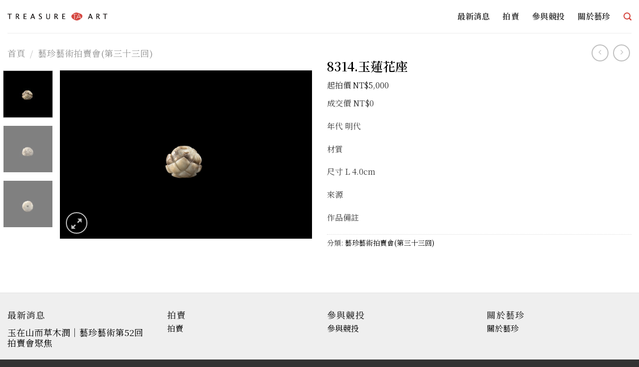

--- FILE ---
content_type: text/html; charset=UTF-8
request_url: https://ta-treasure-art.com/product/8314-%E7%8E%89%E8%93%AE%E8%8A%B1%E5%BA%A7/
body_size: 20800
content:
<!DOCTYPE html>
<html lang="zh-TW" class="loading-site no-js">
<head>
<meta charset="UTF-8" />
<link rel="profile" href="https://gmpg.org/xfn/11" />
<link rel="pingback" href="https://ta-treasure-art.com/xmlrpc.php" />
<script>document.documentElement.className = document.documentElement.className + ' yes-js js_active js'</script>
<script>(function(html){html.className = html.className.replace(/\bno-js\b/,'js')})(document.documentElement);</script>
<script type="text/javascript">function theChampLoadEvent(e){var t=window.onload;if(typeof window.onload!="function"){window.onload=e}else{window.onload=function(){t();e()}}}</script>
<script type="text/javascript">var theChampDefaultLang = 'zh_TW', theChampCloseIconPath = 'https://ta-treasure-art.com/wp-content/plugins/super-socializer/images/close.png';</script>
<script>var theChampSiteUrl = 'https://ta-treasure-art.com', theChampVerified = 0, theChampEmailPopup = 0, heateorSsMoreSharePopupSearchText = 'Search';</script>
<style type="text/css">
.the_champ_button_instagram span.the_champ_svg,a.the_champ_instagram span.the_champ_svg{background:radial-gradient(circle at 30% 107%,#fdf497 0,#fdf497 5%,#fd5949 45%,#d6249f 60%,#285aeb 90%)}
.the_champ_horizontal_sharing .the_champ_svg,.heateor_ss_standard_follow_icons_container .the_champ_svg{
color: #fff;
border-width: 0px;
border-style: solid;
border-color: transparent;
}
.the_champ_horizontal_sharing .theChampTCBackground{
color:#666;
}
.the_champ_horizontal_sharing span.the_champ_svg:hover,.heateor_ss_standard_follow_icons_container span.the_champ_svg:hover{
border-color: transparent;
}
.the_champ_vertical_sharing span.the_champ_svg,.heateor_ss_floating_follow_icons_container span.the_champ_svg{
color: #fff;
border-width: 0px;
border-style: solid;
border-color: transparent;
}
.the_champ_vertical_sharing .theChampTCBackground{
color:#666;
}
.the_champ_vertical_sharing span.the_champ_svg:hover,.heateor_ss_floating_follow_icons_container span.the_champ_svg:hover{
border-color: transparent;
}
@media screen and (max-width:783px){.the_champ_vertical_sharing{display:none!important}}div.heateor_ss_mobile_footer{display:none;}@media screen and (max-width:783px){div.the_champ_bottom_sharing div.the_champ_sharing_ul .theChampTCBackground{width:100%!important;background-color:white}div.the_champ_bottom_sharing{width:100%!important;left:0!important;}div.the_champ_bottom_sharing a{width:12.5% !important;margin:0!important;padding:0!important;}div.the_champ_bottom_sharing .the_champ_svg{width:100%!important;}div.the_champ_bottom_sharing div.theChampTotalShareCount{font-size:.7em!important;line-height:28px!important}div.the_champ_bottom_sharing div.theChampTotalShareText{font-size:.5em!important;line-height:0px!important}div.heateor_ss_mobile_footer{display:block;height:40px;}.the_champ_bottom_sharing{padding:0!important;display:block!important;width: auto!important;bottom:-2px!important;top: auto!important;}.the_champ_bottom_sharing .the_champ_square_count{line-height: inherit;}.the_champ_bottom_sharing .theChampSharingArrow{display:none;}.the_champ_bottom_sharing .theChampTCBackground{margin-right: 1.1em !important}}</style>
<meta name='robots' content='index, follow, max-image-preview:large, max-snippet:-1, max-video-preview:-1' />
<meta name="viewport" content="width=device-width, initial-scale=1" />
<!-- This site is optimized with the Yoast SEO plugin v22.8 - https://yoast.com/wordpress/plugins/seo/ -->
<title>8314.玉蓮花座 - 藝珍藝術有限公司</title>
<link rel="canonical" href="https://ta-treasure-art.com/product/8314-玉蓮花座/" />
<meta property="og:locale" content="zh_TW" />
<meta property="og:type" content="article" />
<meta property="og:title" content="8314.玉蓮花座 - 藝珍藝術有限公司" />
<meta property="og:description" content="成交價 NT$0年代 明代材質 尺寸 L 4.0cm來源 作品備註" />
<meta property="og:url" content="https://ta-treasure-art.com/product/8314-玉蓮花座/" />
<meta property="og:site_name" content="藝珍藝術有限公司" />
<meta property="article:modified_time" content="2024-07-23T04:36:59+00:00" />
<meta property="og:image" content="https://ta-treasure-art.com/wp-content/uploads/2024/07/8314-scaled.jpg" />
<meta property="og:image:width" content="2560" />
<meta property="og:image:height" content="1707" />
<meta property="og:image:type" content="image/jpeg" />
<meta name="twitter:card" content="summary_large_image" />
<script type="application/ld+json" class="yoast-schema-graph">{"@context":"https://schema.org","@graph":[{"@type":"WebPage","@id":"https://ta-treasure-art.com/product/8314-%e7%8e%89%e8%93%ae%e8%8a%b1%e5%ba%a7/","url":"https://ta-treasure-art.com/product/8314-%e7%8e%89%e8%93%ae%e8%8a%b1%e5%ba%a7/","name":"8314.玉蓮花座 - 藝珍藝術有限公司","isPartOf":{"@id":"https://ta-treasure-art.com/#website"},"primaryImageOfPage":{"@id":"https://ta-treasure-art.com/product/8314-%e7%8e%89%e8%93%ae%e8%8a%b1%e5%ba%a7/#primaryimage"},"image":{"@id":"https://ta-treasure-art.com/product/8314-%e7%8e%89%e8%93%ae%e8%8a%b1%e5%ba%a7/#primaryimage"},"thumbnailUrl":"https://ta-treasure-art.com/wp-content/uploads/2024/07/8314-scaled.jpg","datePublished":"2024-03-21T16:00:00+00:00","dateModified":"2024-07-23T04:36:59+00:00","breadcrumb":{"@id":"https://ta-treasure-art.com/product/8314-%e7%8e%89%e8%93%ae%e8%8a%b1%e5%ba%a7/#breadcrumb"},"inLanguage":"zh-TW","potentialAction":[{"@type":"ReadAction","target":["https://ta-treasure-art.com/product/8314-%e7%8e%89%e8%93%ae%e8%8a%b1%e5%ba%a7/"]}]},{"@type":"ImageObject","inLanguage":"zh-TW","@id":"https://ta-treasure-art.com/product/8314-%e7%8e%89%e8%93%ae%e8%8a%b1%e5%ba%a7/#primaryimage","url":"https://ta-treasure-art.com/wp-content/uploads/2024/07/8314-scaled.jpg","contentUrl":"https://ta-treasure-art.com/wp-content/uploads/2024/07/8314-scaled.jpg","width":2560,"height":1707},{"@type":"BreadcrumbList","@id":"https://ta-treasure-art.com/product/8314-%e7%8e%89%e8%93%ae%e8%8a%b1%e5%ba%a7/#breadcrumb","itemListElement":[{"@type":"ListItem","position":1,"name":"首頁","item":"https://ta-treasure-art.com/"},{"@type":"ListItem","position":2,"name":"商品","item":"https://ta-treasure-art.com/shop/"},{"@type":"ListItem","position":3,"name":"8314.玉蓮花座"}]},{"@type":"WebSite","@id":"https://ta-treasure-art.com/#website","url":"https://ta-treasure-art.com/","name":"藝珍藝術有限公司","description":"","publisher":{"@id":"https://ta-treasure-art.com/#organization"},"potentialAction":[{"@type":"SearchAction","target":{"@type":"EntryPoint","urlTemplate":"https://ta-treasure-art.com/?s={search_term_string}"},"query-input":"required name=search_term_string"}],"inLanguage":"zh-TW"},{"@type":"Organization","@id":"https://ta-treasure-art.com/#organization","name":"藝珍藝術有限公司","url":"https://ta-treasure-art.com/","logo":{"@type":"ImageObject","inLanguage":"zh-TW","@id":"https://ta-treasure-art.com/#/schema/logo/image/","url":"https://ta-treasure-art.com/wp-content/uploads/2024/07/logo.png","contentUrl":"https://ta-treasure-art.com/wp-content/uploads/2024/07/logo.png","width":210,"height":16,"caption":"藝珍藝術有限公司"},"image":{"@id":"https://ta-treasure-art.com/#/schema/logo/image/"}}]}</script>
<!-- / Yoast SEO plugin. -->
<link rel='dns-prefetch' href='//cdn.jsdelivr.net' />
<link rel='prefetch' href='https://ta-treasure-art.com/wp-content/themes/flatsome/assets/js/flatsome.js?ver=43f05e0ca79aa585a6aa' />
<link rel='prefetch' href='https://ta-treasure-art.com/wp-content/themes/flatsome/assets/js/chunk.slider.js?ver=3.17.7' />
<link rel='prefetch' href='https://ta-treasure-art.com/wp-content/themes/flatsome/assets/js/chunk.popups.js?ver=3.17.7' />
<link rel='prefetch' href='https://ta-treasure-art.com/wp-content/themes/flatsome/assets/js/chunk.tooltips.js?ver=3.17.7' />
<link rel='prefetch' href='https://ta-treasure-art.com/wp-content/themes/flatsome/assets/js/woocommerce.js?ver=1a392523165907adee6a' />
<link rel="alternate" type="application/rss+xml" title="訂閱《藝珍藝術有限公司》&raquo; 資訊提供" href="https://ta-treasure-art.com/feed/" />
<link rel="alternate" type="application/rss+xml" title="訂閱《藝珍藝術有限公司》&raquo; 留言的資訊提供" href="https://ta-treasure-art.com/comments/feed/" />
<link rel="alternate" type="application/rss+xml" title="訂閱《藝珍藝術有限公司 》&raquo;〈8314.玉蓮花座〉留言的資訊提供" href="https://ta-treasure-art.com/product/8314-%e7%8e%89%e8%93%ae%e8%8a%b1%e5%ba%a7/feed/" />
<style id='wp-block-library-inline-css' type='text/css'>
:root{--wp-admin-theme-color:#007cba;--wp-admin-theme-color--rgb:0,124,186;--wp-admin-theme-color-darker-10:#006ba1;--wp-admin-theme-color-darker-10--rgb:0,107,161;--wp-admin-theme-color-darker-20:#005a87;--wp-admin-theme-color-darker-20--rgb:0,90,135;--wp-admin-border-width-focus:2px;--wp-block-synced-color:#7a00df;--wp-block-synced-color--rgb:122,0,223;--wp-bound-block-color:#9747ff}@media (min-resolution:192dpi){:root{--wp-admin-border-width-focus:1.5px}}.wp-element-button{cursor:pointer}:root{--wp--preset--font-size--normal:16px;--wp--preset--font-size--huge:42px}:root .has-very-light-gray-background-color{background-color:#eee}:root .has-very-dark-gray-background-color{background-color:#313131}:root .has-very-light-gray-color{color:#eee}:root .has-very-dark-gray-color{color:#313131}:root .has-vivid-green-cyan-to-vivid-cyan-blue-gradient-background{background:linear-gradient(135deg,#00d084,#0693e3)}:root .has-purple-crush-gradient-background{background:linear-gradient(135deg,#34e2e4,#4721fb 50%,#ab1dfe)}:root .has-hazy-dawn-gradient-background{background:linear-gradient(135deg,#faaca8,#dad0ec)}:root .has-subdued-olive-gradient-background{background:linear-gradient(135deg,#fafae1,#67a671)}:root .has-atomic-cream-gradient-background{background:linear-gradient(135deg,#fdd79a,#004a59)}:root .has-nightshade-gradient-background{background:linear-gradient(135deg,#330968,#31cdcf)}:root .has-midnight-gradient-background{background:linear-gradient(135deg,#020381,#2874fc)}.has-regular-font-size{font-size:1em}.has-larger-font-size{font-size:2.625em}.has-normal-font-size{font-size:var(--wp--preset--font-size--normal)}.has-huge-font-size{font-size:var(--wp--preset--font-size--huge)}.has-text-align-center{text-align:center}.has-text-align-left{text-align:left}.has-text-align-right{text-align:right}#end-resizable-editor-section{display:none}.aligncenter{clear:both}.items-justified-left{justify-content:flex-start}.items-justified-center{justify-content:center}.items-justified-right{justify-content:flex-end}.items-justified-space-between{justify-content:space-between}.screen-reader-text{border:0;clip:rect(1px,1px,1px,1px);-webkit-clip-path:inset(50%);clip-path:inset(50%);height:1px;margin:-1px;overflow:hidden;padding:0;position:absolute;width:1px;word-wrap:normal!important}.screen-reader-text:focus{background-color:#ddd;clip:auto!important;-webkit-clip-path:none;clip-path:none;color:#444;display:block;font-size:1em;height:auto;left:5px;line-height:normal;padding:15px 23px 14px;text-decoration:none;top:5px;width:auto;z-index:100000}html :where(.has-border-color){border-style:solid}html :where([style*=border-top-color]){border-top-style:solid}html :where([style*=border-right-color]){border-right-style:solid}html :where([style*=border-bottom-color]){border-bottom-style:solid}html :where([style*=border-left-color]){border-left-style:solid}html :where([style*=border-width]){border-style:solid}html :where([style*=border-top-width]){border-top-style:solid}html :where([style*=border-right-width]){border-right-style:solid}html :where([style*=border-bottom-width]){border-bottom-style:solid}html :where([style*=border-left-width]){border-left-style:solid}html :where(img[class*=wp-image-]){height:auto;max-width:100%}:where(figure){margin:0 0 1em}html :where(.is-position-sticky){--wp-admin--admin-bar--position-offset:var(--wp-admin--admin-bar--height,0px)}@media screen and (max-width:600px){html :where(.is-position-sticky){--wp-admin--admin-bar--position-offset:0px}}
</style>
<style id='classic-theme-styles-inline-css' type='text/css'>
/*! This file is auto-generated */
.wp-block-button__link{color:#fff;background-color:#32373c;border-radius:9999px;box-shadow:none;text-decoration:none;padding:calc(.667em + 2px) calc(1.333em + 2px);font-size:1.125em}.wp-block-file__button{background:#32373c;color:#fff;text-decoration:none}
</style>
<!-- <link rel='stylesheet' id='contact-form-7-css' href='https://ta-treasure-art.com/wp-content/plugins/contact-form-7/includes/css/styles.css?ver=5.9.5' type='text/css' media='all' /> -->
<!-- <link rel='stylesheet' id='photoswipe-css' href='https://ta-treasure-art.com/wp-content/plugins/woocommerce/assets/css/photoswipe/photoswipe.min.css?ver=8.2.2' type='text/css' media='all' /> -->
<!-- <link rel='stylesheet' id='photoswipe-default-skin-css' href='https://ta-treasure-art.com/wp-content/plugins/woocommerce/assets/css/photoswipe/default-skin/default-skin.min.css?ver=8.2.2' type='text/css' media='all' /> -->
<link rel="stylesheet" type="text/css" href="//ta-treasure-art.com/wp-content/cache/wpfc-minified/2mvvtsac/fcnoi.css" media="all"/>
<style id='woocommerce-inline-inline-css' type='text/css'>
.woocommerce form .form-row .required { visibility: visible; }
</style>
<!-- <link rel='stylesheet' id='flatsome-woocommerce-wishlist-css' href='https://ta-treasure-art.com/wp-content/themes/flatsome/inc/integrations/wc-yith-wishlist/wishlist.css?ver=3.10.2' type='text/css' media='all' /> -->
<!-- <link rel='stylesheet' id='the_champ_frontend_css-css' href='https://ta-treasure-art.com/wp-content/plugins/super-socializer/css/front.css?ver=7.13.64' type='text/css' media='all' /> -->
<!-- <link rel='stylesheet' id='flatsome-main-css' href='https://ta-treasure-art.com/wp-content/themes/flatsome/assets/css/flatsome.css?ver=3.17.7' type='text/css' media='all' /> -->
<link rel="stylesheet" type="text/css" href="//ta-treasure-art.com/wp-content/cache/wpfc-minified/ffoufue1/fcnoi.css" media="all"/>
<style id='flatsome-main-inline-css' type='text/css'>
@font-face {
font-family: "fl-icons";
font-display: block;
src: url(https://ta-treasure-art.com/wp-content/themes/flatsome/assets/css/icons/fl-icons.eot?v=3.17.7);
src:
url(https://ta-treasure-art.com/wp-content/themes/flatsome/assets/css/icons/fl-icons.eot#iefix?v=3.17.7) format("embedded-opentype"),
url(https://ta-treasure-art.com/wp-content/themes/flatsome/assets/css/icons/fl-icons.woff2?v=3.17.7) format("woff2"),
url(https://ta-treasure-art.com/wp-content/themes/flatsome/assets/css/icons/fl-icons.ttf?v=3.17.7) format("truetype"),
url(https://ta-treasure-art.com/wp-content/themes/flatsome/assets/css/icons/fl-icons.woff?v=3.17.7) format("woff"),
url(https://ta-treasure-art.com/wp-content/themes/flatsome/assets/css/icons/fl-icons.svg?v=3.17.7#fl-icons) format("svg");
}
</style>
<link rel='stylesheet' id='flatsome-shop-css' href='https://ta-treasure-art.com/wp-content/themes/flatsome/assets/css/flatsome-shop.css?ver=3.17.7' type='text/css' media='all' />
<link rel='stylesheet' id='flatsome-style-css' href='https://ta-treasure-art.com/wp-content/themes/flatsome-child/style.css?ver=3.0' type='text/css' media='all' />
<script src='//ta-treasure-art.com/wp-content/cache/wpfc-minified/1djsosqk/fcnoi.js' type="text/javascript"></script>
<!-- <script type="text/javascript" src="https://ta-treasure-art.com/wp-includes/js/jquery/jquery.min.js?ver=3.7.1" id="jquery-core-js"></script> -->
<!-- <script type="text/javascript" src="https://ta-treasure-art.com/wp-includes/js/jquery/jquery-migrate.min.js?ver=3.4.1" id="jquery-migrate-js"></script> -->
<link rel="https://api.w.org/" href="https://ta-treasure-art.com/wp-json/" /><link rel="alternate" type="application/json" href="https://ta-treasure-art.com/wp-json/wp/v2/product/14471" /><link rel="EditURI" type="application/rsd+xml" title="RSD" href="https://ta-treasure-art.com/xmlrpc.php?rsd" />
<meta name="generator" content="WordPress 6.5.2" />
<meta name="generator" content="WooCommerce 8.2.2" />
<link rel='shortlink' href='https://ta-treasure-art.com/?p=14471' />
<link rel="alternate" type="application/json+oembed" href="https://ta-treasure-art.com/wp-json/oembed/1.0/embed?url=https%3A%2F%2Fta-treasure-art.com%2Fproduct%2F8314-%25e7%258e%2589%25e8%2593%25ae%25e8%258a%25b1%25e5%25ba%25a7%2F" />
<link rel="alternate" type="text/xml+oembed" href="https://ta-treasure-art.com/wp-json/oembed/1.0/embed?url=https%3A%2F%2Fta-treasure-art.com%2Fproduct%2F8314-%25e7%258e%2589%25e8%2593%25ae%25e8%258a%25b1%25e5%25ba%25a7%2F&#038;format=xml" />
<!-- HFCM by 99 Robots - Snippet # 1: Google Font -->
<link href="https://fonts.googleapis.com/css2?family=Noto+Serif+TC:wght@200;300;400;500;600;700&display=swap" rel="stylesheet">
<!-- /end HFCM by 99 Robots -->
<style>.bg{opacity: 0; transition: opacity 1s; -webkit-transition: opacity 1s;} .bg-loaded{opacity: 1;}</style><link href="https://fonts.googleapis.com/css2?family=Noto+Serif+TC:wght@200;300;400;500;600;700&display=swap" rel="stylesheet">	<noscript><style>.woocommerce-product-gallery{ opacity: 1 !important; }</style></noscript>
<link rel="icon" href="https://ta-treasure-art.com/wp-content/uploads/2024/04/cropped-TreasureArt-fav-32x32.png" sizes="32x32" />
<link rel="icon" href="https://ta-treasure-art.com/wp-content/uploads/2024/04/cropped-TreasureArt-fav-192x192.png" sizes="192x192" />
<link rel="apple-touch-icon" href="https://ta-treasure-art.com/wp-content/uploads/2024/04/cropped-TreasureArt-fav-180x180.png" />
<meta name="msapplication-TileImage" content="https://ta-treasure-art.com/wp-content/uploads/2024/04/cropped-TreasureArt-fav-270x270.png" />
<style id="custom-css" type="text/css">:root {--primary-color: #d54740;}.container-width, .full-width .ubermenu-nav, .container, .row{max-width: 1280px}.row.row-collapse{max-width: 1250px}.row.row-small{max-width: 1272.5px}.row.row-large{max-width: 1310px}.header-main{height: 66px}#logo img{max-height: 66px}#logo{width:200px;}.header-bottom{min-height: 10px}.header-top{min-height: 30px}.transparent .header-main{height: 90px}.transparent #logo img{max-height: 90px}.has-transparent + .page-title:first-of-type,.has-transparent + #main > .page-title,.has-transparent + #main > div > .page-title,.has-transparent + #main .page-header-wrapper:first-of-type .page-title{padding-top: 90px;}.header.show-on-scroll,.stuck .header-main{height:70px!important}.stuck #logo img{max-height: 70px!important}.search-form{ width: 100%;}.header-bg-color {background-color: rgba(255,255,255,0.9)}.header-bottom {background-color: #f1f1f1}.top-bar-nav > li > a{line-height: 16px }.header-main .nav > li > a{line-height: 16px }.stuck .header-main .nav > li > a{line-height: 50px }.header-bottom-nav > li > a{line-height: 36px }@media (max-width: 549px) {.header-main{height: 70px}#logo img{max-height: 70px}}.main-menu-overlay{background-color: #0a0a0a}.nav-dropdown{font-size:100%}.nav-dropdown-has-arrow li.has-dropdown:after{border-bottom-color: #FFFFFF;}.nav .nav-dropdown{background-color: #FFFFFF}.blog-wrapper{background-color: #f7f7f7;}/* Color */.accordion-title.active, .has-icon-bg .icon .icon-inner,.logo a, .primary.is-underline, .primary.is-link, .badge-outline .badge-inner, .nav-outline > li.active> a,.nav-outline >li.active > a, .cart-icon strong,[data-color='primary'], .is-outline.primary{color: #d54740;}/* Color !important */[data-text-color="primary"]{color: #d54740!important;}/* Background Color */[data-text-bg="primary"]{background-color: #d54740;}/* Background */.scroll-to-bullets a,.featured-title, .label-new.menu-item > a:after, .nav-pagination > li > .current,.nav-pagination > li > span:hover,.nav-pagination > li > a:hover,.has-hover:hover .badge-outline .badge-inner,button[type="submit"], .button.wc-forward:not(.checkout):not(.checkout-button), .button.submit-button, .button.primary:not(.is-outline),.featured-table .title,.is-outline:hover, .has-icon:hover .icon-label,.nav-dropdown-bold .nav-column li > a:hover, .nav-dropdown.nav-dropdown-bold > li > a:hover, .nav-dropdown-bold.dark .nav-column li > a:hover, .nav-dropdown.nav-dropdown-bold.dark > li > a:hover, .header-vertical-menu__opener ,.is-outline:hover, .tagcloud a:hover,.grid-tools a, input[type='submit']:not(.is-form), .box-badge:hover .box-text, input.button.alt,.nav-box > li > a:hover,.nav-box > li.active > a,.nav-pills > li.active > a ,.current-dropdown .cart-icon strong, .cart-icon:hover strong, .nav-line-bottom > li > a:before, .nav-line-grow > li > a:before, .nav-line > li > a:before,.banner, .header-top, .slider-nav-circle .flickity-prev-next-button:hover svg, .slider-nav-circle .flickity-prev-next-button:hover .arrow, .primary.is-outline:hover, .button.primary:not(.is-outline), input[type='submit'].primary, input[type='submit'].primary, input[type='reset'].button, input[type='button'].primary, .badge-inner{background-color: #d54740;}/* Border */.nav-vertical.nav-tabs > li.active > a,.scroll-to-bullets a.active,.nav-pagination > li > .current,.nav-pagination > li > span:hover,.nav-pagination > li > a:hover,.has-hover:hover .badge-outline .badge-inner,.accordion-title.active,.featured-table,.is-outline:hover, .tagcloud a:hover,blockquote, .has-border, .cart-icon strong:after,.cart-icon strong,.blockUI:before, .processing:before,.loading-spin, .slider-nav-circle .flickity-prev-next-button:hover svg, .slider-nav-circle .flickity-prev-next-button:hover .arrow, .primary.is-outline:hover{border-color: #d54740}.nav-tabs > li.active > a{border-top-color: #d54740}.widget_shopping_cart_content .blockUI.blockOverlay:before { border-left-color: #d54740 }.woocommerce-checkout-review-order .blockUI.blockOverlay:before { border-left-color: #d54740 }/* Fill */.slider .flickity-prev-next-button:hover svg,.slider .flickity-prev-next-button:hover .arrow{fill: #d54740;}/* Focus */.primary:focus-visible, .submit-button:focus-visible, button[type="submit"]:focus-visible { outline-color: #d54740!important; }/* Background Color */[data-icon-label]:after, .secondary.is-underline:hover,.secondary.is-outline:hover,.icon-label,.button.secondary:not(.is-outline),.button.alt:not(.is-outline), .badge-inner.on-sale, .button.checkout, .single_add_to_cart_button, .current .breadcrumb-step{ background-color:#9e9e9e; }[data-text-bg="secondary"]{background-color: #9e9e9e;}/* Color */.secondary.is-underline,.secondary.is-link, .secondary.is-outline,.stars a.active, .star-rating:before, .woocommerce-page .star-rating:before,.star-rating span:before, .color-secondary{color: #9e9e9e}/* Color !important */[data-text-color="secondary"]{color: #9e9e9e!important;}/* Border */.secondary.is-outline:hover{border-color:#9e9e9e}/* Focus */.secondary:focus-visible, .alt:focus-visible { outline-color: #9e9e9e!important; }.success.is-underline:hover,.success.is-outline:hover,.success{background-color: #d54740}.success-color, .success.is-link, .success.is-outline{color: #d54740;}.success-border{border-color: #d54740!important;}/* Color !important */[data-text-color="success"]{color: #d54740!important;}/* Background Color */[data-text-bg="success"]{background-color: #d54740;}body{color: #3d3d3d}h1,h2,h3,h4,h5,h6,.heading-font{color: #000000;}body{font-size: 110%;}@media screen and (max-width: 549px){body{font-size: 100%;}}body{font-family: Lato, sans-serif;}body {font-weight: 400;font-style: normal;}.nav > li > a {font-family: Lato, sans-serif;}.mobile-sidebar-levels-2 .nav > li > ul > li > a {font-family: Lato, sans-serif;}.nav > li > a,.mobile-sidebar-levels-2 .nav > li > ul > li > a {font-weight: 700;font-style: normal;}h1,h2,h3,h4,h5,h6,.heading-font, .off-canvas-center .nav-sidebar.nav-vertical > li > a{font-family: Lato, sans-serif;}h1,h2,h3,h4,h5,h6,.heading-font,.banner h1,.banner h2 {font-weight: 700;font-style: normal;}.alt-font{font-family: "Dancing Script", sans-serif;}.alt-font {font-weight: 400!important;font-style: normal!important;}.header:not(.transparent) .header-nav-main.nav > li > a {color: #3a3a3a;}.header:not(.transparent) .header-nav-main.nav > li > a:hover,.header:not(.transparent) .header-nav-main.nav > li.active > a,.header:not(.transparent) .header-nav-main.nav > li.current > a,.header:not(.transparent) .header-nav-main.nav > li > a.active,.header:not(.transparent) .header-nav-main.nav > li > a.current{color: #d54740;}.header-nav-main.nav-line-bottom > li > a:before,.header-nav-main.nav-line-grow > li > a:before,.header-nav-main.nav-line > li > a:before,.header-nav-main.nav-box > li > a:hover,.header-nav-main.nav-box > li.active > a,.header-nav-main.nav-pills > li > a:hover,.header-nav-main.nav-pills > li.active > a{color:#FFF!important;background-color: #d54740;}a{color: #d54740;}a:hover{color: #d54740;}.tagcloud a:hover{border-color: #d54740;background-color: #d54740;}.shop-page-title.featured-title .title-overlay{background-color: rgba(0,0,0,0);}.has-equal-box-heights .box-image {padding-top: 70%;}@media screen and (min-width: 550px){.products .box-vertical .box-image{min-width: 500px!important;width: 500px!important;}}.header-main .social-icons,.header-main .cart-icon strong,.header-main .menu-title,.header-main .header-button > .button.is-outline,.header-main .nav > li > a > i:not(.icon-angle-down){color: #d54740!important;}.header-main .header-button > .button.is-outline,.header-main .cart-icon strong:after,.header-main .cart-icon strong{border-color: #d54740!important;}.header-main .header-button > .button:not(.is-outline){background-color: #d54740!important;}.header-main .current-dropdown .cart-icon strong,.header-main .header-button > .button:hover,.header-main .header-button > .button:hover i,.header-main .header-button > .button:hover span{color:#FFF!important;}.header-main .menu-title:hover,.header-main .social-icons a:hover,.header-main .header-button > .button.is-outline:hover,.header-main .nav > li > a:hover > i:not(.icon-angle-down){color: #c13a3a!important;}.header-main .current-dropdown .cart-icon strong,.header-main .header-button > .button:hover{background-color: #c13a3a!important;}.header-main .current-dropdown .cart-icon strong:after,.header-main .current-dropdown .cart-icon strong,.header-main .header-button > .button:hover{border-color: #c13a3a!important;}.footer-1{background-color: #3f3f3f}.footer-2{background-color: #efefef}.absolute-footer, html{background-color: #333333}.page-title-small + main .product-container > .row{padding-top:0;}.nav-vertical-fly-out > li + li {border-top-width: 1px; border-top-style: solid;}/* Custom CSS *//*平板與手機的商品內頁縮圖底下的間距 */@media only screen and (max-width:1024px){.product-gallery {padding-bottom: 30px !important;}}/* 在商品價格前加上 起拍價 字樣 */span.woocommerce-Price-currencySymbol::before {font-weight: 400;content:"起拍價 ";}/* 商品列表頁與搜尋結果頁的文字樣式調整 */.tax-product_cat .box a,.search-results .box a {display: inline !important;font-weight: 600;}.tax-product_cat span.amount,.search-results span.amount {font-weight: 200;}.tax-product_cat span.woocommerce-Price-currencySymbol,.search-results span.woocommerce-Price-currencySymbol {font-weight: 300 !important;}.tax-product_cat .has-shadow .box-text,.search-results .has-shadow .box-text {display: flex;flex-direction: column;gap: 10px;padding: 1em 1.2em 1.2em 1.2em !important;}/* 商品詳細內頁的文字樣式調整 */.product-template-default .product-info .price {font-size: 16px !important;margin-top: 10px;margin-bottom: 15px;}.product-template-default .product-summary .woocommerce-Price-currencySymbol {font-weight: 300;font-size: 16px;}.product-template-default span.woocommerce-Price-currencySymbol::before {font-weight: 300 !important;}.product-template-default h1.product-title {font-size: 25px !important;margin-bottom: 15px !important;}.product-template-default span.amount {font-weight: 300 !important;}/* 商品分類頁文字位置調整 */.box-text {font-size: .9em;padding-bottom: 1.4em;padding-top: .3em;position: relative;width: 100%;}/* 商品分類頁固定欄高 */.box-text.text-center {height: 140px;overflow: hidden;}/* 商品內頁調整、diver取消 */.is-divider {display: none;}h1, h2, h3, h4, h5, h6 {margin-bottom: 0px;}/* 選單字級大小調整 */.nav > li > a, .mobile-sidebar-levels-2 .nav > li > ul > li > a {font-size: 16px;}/* 日期顯示 */.badge.post-date {top: 7%;display: none;}/* 拍賣內頁標籤 */.pro_style{background-color: #D54740!important;padding: 10px;color: #ffffff;font-weight: 600 !important;letter-spacing: 1.2px;position: relative;top: -20px;left: -30px;}/* 只針對手機 */@media only screen and (max-width:767px){.pro_style {left: -20px;}}/* 商品切換亂碼刪除 */.nav-dropdown{font-size: 16px !important;}/*.nav-dropdown span{display:none} */.nav-dropdown img{display:block !important;}/* 標題大小、粗細、取消強制大寫 */h1 {font-size: 28px !important;}h2 {font-size: 28px !important;}h3 {font-size: 20px !important;}h4 {font-size: 18px !important; margin-bottom: 0px;}p {font-size: 16px !important;}h1, h2, h3, h4, h5, h6 {font-weight: 600 !important; text-transform: none !important;}/* 取消強制大寫*/.section-title span { text-transform: none !important;}button.is-form.expand.button.wp-element-button {color: #fff; font-weight: 500; text-shadow: none;}.hide-for-medium.back-to-top {display:block!important;}/* 訂單按鈕隱藏付款 */a.woocommerce-button.button.pay {display: none;}/* 表單樣式*/#top label{float:left; width:100%;}span.wpcf7-list-item {margin:0 1em 0 0 ;}div.wpcf7-response-output {float:left;}.form-one{width:100%; display: table-cell; float:left; vertical-align: top; margin-top:0.3em;}.form-half{width:calc(100% / 2); display: table-cell;float:left; vertical-align: top; margin:0.3em 0 0 0; padding-right: 5px; }.form-three{width: calc(100% / 3); display: table-cell;float:left; vertical-align: top;margin:0.3em 0 0 0; padding-right: 5px; }.form-one input, .form-half input,.form-three input{vertical-align: text-top; margin-bottom:0 !important;}.form-half.last_child, .form-three.last_child{ padding-right: 0;}.form-one input[type='text'] {display: block; }.form-btn{float: left; margin:1em 0; font-size: 15px;}.form-btn input[type=submit] { padding: 4px 24px; border-radius: 2px;}span.wpcf7-list-item:last-child{margin-right:0;}div.wpcf7-validation-errors, div.wpcf7-acceptance-missing { float: left; width: 100%;}.wpcf7-free-text { float: right !important;display: inline-block !important;width: auto !important;margin-left: 5px !important;max-height: 2em;}input[type="date" i]{-webkit-appearance: none;border: 1px solid #e1e1e1; padding: 8px 6px; outline: none; font: 1em "HelveticaNeue", "Helvetica Neue", Helvetica, Arial, sans-serif; color: #777; margin: 0; width: 100%; display: block; margin-bottom: 20px; background: #fff;border-radius: 0px;}#top select {margin-bottom: 0; padding: 6px; min-height:40px;}span.wpcf7-not-valid-tip {margin-top:-11px; position: absolute; width: 10em;}#top .input-text, #top input[type="text"], #top input[type="input"], #top input[type="password"], #top input[type="email"], #top input[type="number"], #top input[type="url"], #top input[type="tel"], #top input[type="search"], #top textarea, #top select{padding:11px 6px;}@media only screen and (max-width:1024px){.wpcf7-free-text { float: left !important;display: block !important;width: 100% !important;margin-left: 0 !important;max-height: inherit;}.form-three{width: 100%; }span.radio-sex .wpcf7-list-item { display: inline-block;}.form-half, .form-three{ width:100%; padding-right: 0;}span.wpcf7-list-item{display:block;}}/*設定表單欄位字體(Lato、微軟正黑、微軟雅黑、儷黑、儷黑Pro、系統預設字體 */#top .main_color .input-text, #top .main_color input[type='text'], #top .main_color input[type='input'], #top .main_color input[type='password'], #top .main_color input[type='email'], #top .main_color input[type='number'], #top .main_color input[type='url'], #top .main_color input[type='tel'], #top .main_color input[type='search'], #top .main_color textarea, #top .main_color select {font-family:'Noto Serif TC', 'Microsoft JhengHei', 'Microsoft YaHei', 'LiHei', 'LiHei Pro', sans-serif !important;-webkit-font-smoothing: antialiased;}/*Shop購物車設定字體(Lato、微軟正黑、微軟雅黑、儷黑、儷黑Pro、系統預設字體*/html, body, h1, h2, h3, h4, h5, h6,p, #top .title_container .main-title, tr.pricing-row td, #top .portfolio-title, .callout .content-area, .avia-big-box .avia-innerbox, .av-special-font, .av-current-sort-title,.arial-websave, .nav > li > a {font-family:'Noto Serif TC', 'Microsoft JhengHei', 'Microsoft YaHei', 'LiHei', 'LiHei Pro', sans-serif !important;-webkit-font-smoothing: antialiased;}/* 文字圓圈樣式 */.number {display: inline-block;width: 100px;height: 100px;line-height: 35px;text-align: center;border-radius: 50%;border: 1px solid #d54740;background-color: white;color: #000;padding: 12px;}/* 黑色文字 */.link {color: #D54740;text-decoration: none; /* 預設去除連結底線 */transition: color 0.3s; /* 使顏色變化平滑 */}/* Hover 時的紅色文字 */.link:hover {color: #D54740;}#text-box-836426049 .text-inner {padding: 30px 30px 30px 30px;position: relative; /* 確保 z-index 生效，需要搭配定位屬性 */z-index: 9999; /* 設置一個較高的 z-index 值 */}a {color: #000000;text-decoration: none;}a:hover {color: #D54740;}.pb-0 .vertical-thumbnails {overflow-x: hidden;overflow-y: hidden;}/* copyright字級大小 */.absolute-footer {font-size: 12.36px;}/* 首頁圖logo調整 */#col-916526615 > .col-inner {padding: 250px 0px 0px 200px;}.box-text a:not(.button){transform: scale(0.65);}/* 商品內頁調整 */.product-info {padding-top: 0px;margin-top: -25px;}/* 文章調整 */.accordion-title.active, .has-icon-bg .icon .icon-inner, .logo a, .primary.is-underline, .primary.is-link, .badge-outline .badge-inner, .nav-outline > li.active> a, .nav-outline >li.active > a, .cart-icon strong, [data-color='primary'], .is-outline.primary {color: #D54740;}.box-text.text-center {border: 0.5px solid #000000;transition: border-color 0.3s; /* 添加過渡效果，使顏色變化平滑 */}.box-text.text-center:hover {border-color: #D54740; /* hover 時邊框顏色變成 #D54740 */}.box-list-view .box .box-text, .box-vertical .box-text:hover {outline-color: #D54740;}/* 隱藏篩選器 */.woocommerce-ordering, .woocommerce-ordering select {display: none;margin: 5px 0;}/* 取消分類連結 */span.posted_in a {pointer-events: none;}/* 在平板時取消商品的 hover "Quick View" */@media only screen and (min-width: 768px) and (max-width: 1024px) { .has-hover .box-image:focus-within .show-on-hover, .has-hover:hover .hover-slide, .has-hover:hover .hover-slide-in, .has-hover:hover .hover-zoom, .has-hover:hover .hover-zoom-in, .has-hover:hover .show-on-hover {opacity: 0;}}/* 在平板和手機版時，將 hover 效果恢復成預設樣式 */@media only screen and (max-width: 1024px) { .nav-pagination>li>a:hover {background-color: transparent;color: currentColor;border-color: #3D3D3D; }.nav-pagination > li > span:hover {background-color: transparent;color: currentColor;border-color: #3D3D3D; }}/* Custom CSS Tablet */@media (max-width: 849px){/* 選單間距調整 */.container {padding-left: 65px;padding-right: 95px;}}/* Custom CSS Mobile */@media (max-width: 549px){/* 手機版標題大小 - 可自行調整 */h1 {font-size: 40px !important;}h2 {font-size: 26px !important;}h3 {font-size: 20px !important;}h4 {font-size: 18px !important;margin-bottom: 0px;}p {font-size: 16px !important;}/* 手機版選單 */.nav>li>a {font-size: 15px;}.off-canvas .nav-vertical li li>a {font-weight: 500;}/* copyright字級大小 */.absolute-footer {font-size: 12.36px;}.container {padding-left: 15px;padding-right: 15px;}.box-text a:not(.button) {transform: scale(0.5);}}.label-new.menu-item > a:after{content:"New";}.label-hot.menu-item > a:after{content:"Hot";}.label-sale.menu-item > a:after{content:"Sale";}.label-popular.menu-item > a:after{content:"Popular";}</style>		<style type="text/css" id="wp-custom-css">
.wishlist-button {
display: none !important;
}
.recent-blog-posts {
padding: 10px 0;
position: relative;
left: -15px;
}
a:hover {
color: #d54740;
}
span.sku_wrapper {
display: none !important;
}
span.post_comments.op-7.block.is-xsmall {
display: none !important;
}		</style>
<style id="kirki-inline-styles">/* latin-ext */
@font-face {
font-family: 'Lato';
font-style: normal;
font-weight: 400;
font-display: swap;
src: url(https://ta-treasure-art.com/wp-content/fonts/lato/font) format('woff');
unicode-range: U+0100-02BA, U+02BD-02C5, U+02C7-02CC, U+02CE-02D7, U+02DD-02FF, U+0304, U+0308, U+0329, U+1D00-1DBF, U+1E00-1E9F, U+1EF2-1EFF, U+2020, U+20A0-20AB, U+20AD-20C0, U+2113, U+2C60-2C7F, U+A720-A7FF;
}
/* latin */
@font-face {
font-family: 'Lato';
font-style: normal;
font-weight: 400;
font-display: swap;
src: url(https://ta-treasure-art.com/wp-content/fonts/lato/font) format('woff');
unicode-range: U+0000-00FF, U+0131, U+0152-0153, U+02BB-02BC, U+02C6, U+02DA, U+02DC, U+0304, U+0308, U+0329, U+2000-206F, U+20AC, U+2122, U+2191, U+2193, U+2212, U+2215, U+FEFF, U+FFFD;
}
/* latin-ext */
@font-face {
font-family: 'Lato';
font-style: normal;
font-weight: 700;
font-display: swap;
src: url(https://ta-treasure-art.com/wp-content/fonts/lato/font) format('woff');
unicode-range: U+0100-02BA, U+02BD-02C5, U+02C7-02CC, U+02CE-02D7, U+02DD-02FF, U+0304, U+0308, U+0329, U+1D00-1DBF, U+1E00-1E9F, U+1EF2-1EFF, U+2020, U+20A0-20AB, U+20AD-20C0, U+2113, U+2C60-2C7F, U+A720-A7FF;
}
/* latin */
@font-face {
font-family: 'Lato';
font-style: normal;
font-weight: 700;
font-display: swap;
src: url(https://ta-treasure-art.com/wp-content/fonts/lato/font) format('woff');
unicode-range: U+0000-00FF, U+0131, U+0152-0153, U+02BB-02BC, U+02C6, U+02DA, U+02DC, U+0304, U+0308, U+0329, U+2000-206F, U+20AC, U+2122, U+2191, U+2193, U+2212, U+2215, U+FEFF, U+FFFD;
}/* vietnamese */
@font-face {
font-family: 'Dancing Script';
font-style: normal;
font-weight: 400;
font-display: swap;
src: url(https://ta-treasure-art.com/wp-content/fonts/dancing-script/font) format('woff');
unicode-range: U+0102-0103, U+0110-0111, U+0128-0129, U+0168-0169, U+01A0-01A1, U+01AF-01B0, U+0300-0301, U+0303-0304, U+0308-0309, U+0323, U+0329, U+1EA0-1EF9, U+20AB;
}
/* latin-ext */
@font-face {
font-family: 'Dancing Script';
font-style: normal;
font-weight: 400;
font-display: swap;
src: url(https://ta-treasure-art.com/wp-content/fonts/dancing-script/font) format('woff');
unicode-range: U+0100-02BA, U+02BD-02C5, U+02C7-02CC, U+02CE-02D7, U+02DD-02FF, U+0304, U+0308, U+0329, U+1D00-1DBF, U+1E00-1E9F, U+1EF2-1EFF, U+2020, U+20A0-20AB, U+20AD-20C0, U+2113, U+2C60-2C7F, U+A720-A7FF;
}
/* latin */
@font-face {
font-family: 'Dancing Script';
font-style: normal;
font-weight: 400;
font-display: swap;
src: url(https://ta-treasure-art.com/wp-content/fonts/dancing-script/font) format('woff');
unicode-range: U+0000-00FF, U+0131, U+0152-0153, U+02BB-02BC, U+02C6, U+02DA, U+02DC, U+0304, U+0308, U+0329, U+2000-206F, U+20AC, U+2122, U+2191, U+2193, U+2212, U+2215, U+FEFF, U+FFFD;
}</style></head>
<body data-rsssl=1 class="product-template-default single single-product postid-14471 theme-flatsome woocommerce woocommerce-page woocommerce-no-js full-width lightbox nav-dropdown-has-arrow catalog-mode">
<a class="skip-link screen-reader-text" href="#main">Skip to content</a>
<div id="wrapper">
<header id="header" class="header has-sticky sticky-fade">
<div class="header-wrapper">
<div id="masthead" class="header-main ">
<div class="header-inner flex-row container logo-left medium-logo-center" role="navigation">
<!-- Logo -->
<div id="logo" class="flex-col logo">
<!-- Header logo -->
<a href="https://ta-treasure-art.com/" title="藝珍藝術有限公司" rel="home">
<img width="1020" height="79" src="https://ta-treasure-art.com/wp-content/uploads/2024/04/logo.png" class="header_logo header-logo" alt="藝珍藝術有限公司"/><img  width="1020" height="79" src="https://ta-treasure-art.com/wp-content/uploads/2024/04/logo.png" class="header-logo-dark" alt="藝珍藝術有限公司"/></a>
</div>
<!-- Mobile Left Elements -->
<div class="flex-col show-for-medium flex-left">
<ul class="mobile-nav nav nav-left ">
<li class="nav-icon has-icon">
<a href="#" data-open="#main-menu" data-pos="left" data-bg="main-menu-overlay" data-color="" class="is-small" aria-label="Menu" aria-controls="main-menu" aria-expanded="false">
<i class="icon-menu" ></i>
</a>
</li>
</ul>
</div>
<!-- Left Elements -->
<div class="flex-col hide-for-medium flex-left
flex-grow">
<ul class="header-nav header-nav-main nav nav-left  nav-spacing-xlarge nav-uppercase" >
</ul>
</div>
<!-- Right Elements -->
<div class="flex-col hide-for-medium flex-right">
<ul class="header-nav header-nav-main nav nav-right  nav-spacing-xlarge nav-uppercase">
<li id="menu-item-959" class="menu-item menu-item-type-post_type menu-item-object-page menu-item-959 menu-item-design-default"><a href="https://ta-treasure-art.com/%e6%9c%80%e6%96%b0%e6%b6%88%e6%81%af/" class="nav-top-link">最新消息</a></li>
<li id="menu-item-541" class="menu-item menu-item-type-post_type menu-item-object-page menu-item-541 menu-item-design-default"><a href="https://ta-treasure-art.com/%e6%8b%8d%e8%b3%a3/" class="nav-top-link">拍賣</a></li>
<li id="menu-item-540" class="menu-item menu-item-type-post_type menu-item-object-page menu-item-540 menu-item-design-default"><a href="https://ta-treasure-art.com/%e5%8f%83%e8%88%87%e7%ab%b6%e6%8a%95/" class="nav-top-link">參與競投</a></li>
<li id="menu-item-539" class="menu-item menu-item-type-post_type menu-item-object-page menu-item-539 menu-item-design-default"><a href="https://ta-treasure-art.com/%e9%97%9c%e6%96%bc%e8%97%9d%e7%8f%8d/" class="nav-top-link">關於藝珍</a></li>
<li class="header-search header-search-lightbox has-icon">
<a href="#search-lightbox" aria-label="搜尋" data-open="#search-lightbox" data-focus="input.search-field"
class="is-small">
<i class="icon-search" style="font-size:16px;" ></i></a>
<div id="search-lightbox" class="mfp-hide dark text-center">
<div class="searchform-wrapper ux-search-box relative is-large"><form role="search" method="get" class="searchform" action="https://ta-treasure-art.com/">
<div class="flex-row relative">
<div class="flex-col flex-grow">
<label class="screen-reader-text" for="woocommerce-product-search-field-0">搜尋關鍵字:</label>
<input type="search" id="woocommerce-product-search-field-0" class="search-field mb-0" placeholder="搜尋&hellip;" value="" name="s" />
<input type="hidden" name="post_type" value="product" />
</div>
<div class="flex-col">
<button type="submit" value="搜尋" class="ux-search-submit submit-button secondary button  icon mb-0" aria-label="Submit">
<i class="icon-search" ></i>			</button>
</div>
</div>
<div class="live-search-results text-left z-top"></div>
</form>
</div>	</div>
</li>
</ul>
</div>
<!-- Mobile Right Elements -->
<div class="flex-col show-for-medium flex-right">
<ul class="mobile-nav nav nav-right ">
<li class="header-search header-search-lightbox has-icon">
<a href="#search-lightbox" aria-label="搜尋" data-open="#search-lightbox" data-focus="input.search-field"
class="is-small">
<i class="icon-search" style="font-size:16px;" ></i></a>
<div id="search-lightbox" class="mfp-hide dark text-center">
<div class="searchform-wrapper ux-search-box relative is-large"><form role="search" method="get" class="searchform" action="https://ta-treasure-art.com/">
<div class="flex-row relative">
<div class="flex-col flex-grow">
<label class="screen-reader-text" for="woocommerce-product-search-field-1">搜尋關鍵字:</label>
<input type="search" id="woocommerce-product-search-field-1" class="search-field mb-0" placeholder="搜尋&hellip;" value="" name="s" />
<input type="hidden" name="post_type" value="product" />
</div>
<div class="flex-col">
<button type="submit" value="搜尋" class="ux-search-submit submit-button secondary button  icon mb-0" aria-label="Submit">
<i class="icon-search" ></i>			</button>
</div>
</div>
<div class="live-search-results text-left z-top"></div>
</form>
</div>	</div>
</li>
</ul>
</div>
</div>
<div class="container"><div class="top-divider full-width"></div></div>
</div>
<div class="header-bg-container fill"><div class="header-bg-image fill"></div><div class="header-bg-color fill"></div></div>		</div>
</header>
<div class="page-title shop-page-title product-page-title">
<div class="page-title-inner flex-row medium-flex-wrap container">
<div class="flex-col flex-grow medium-text-center">
<div class="is-medium">
<nav class="woocommerce-breadcrumb breadcrumbs uppercase"><a href="https://ta-treasure-art.com">首頁</a> <span class="divider">&#47;</span> <a href="https://ta-treasure-art.com/product-category/%e8%97%9d%e7%8f%8d%e8%97%9d%e8%a1%93%e6%8b%8d%e8%b3%a3%e6%9c%83%e7%ac%ac%e4%b8%89%e5%8d%81%e4%b8%89%e5%9b%9e/">藝珍藝術拍賣會(第三十三回)</a></nav></div>
</div>
<div class="flex-col medium-text-center">
<ul class="next-prev-thumbs is-small ">         <li class="prod-dropdown has-dropdown">
<a href="https://ta-treasure-art.com/product/8313-%e7%8e%89%e5%8c%9c/"  rel="next" class="button icon is-outline circle">
<i class="icon-angle-left" ></i>              </a>
<div class="nav-dropdown">
<a title="8313.玉匜" href="https://ta-treasure-art.com/product/8313-%e7%8e%89%e5%8c%9c/">
<img width="100" height="100" src="https://ta-treasure-art.com/wp-content/uploads/2024/07/8313-100x100.jpg" class="attachment-woocommerce_gallery_thumbnail size-woocommerce_gallery_thumbnail wp-post-image" alt="" decoding="async" srcset="https://ta-treasure-art.com/wp-content/uploads/2024/07/8313-100x100.jpg 100w, https://ta-treasure-art.com/wp-content/uploads/2024/07/8313-500x500.jpg 500w" sizes="(max-width: 100px) 100vw, 100px" /></a>
</div>
</li>
<li class="prod-dropdown has-dropdown">
<a href="https://ta-treasure-art.com/product/8315-%e7%8e%89%e8%87%a5%e7%8a%ac/" rel="next" class="button icon is-outline circle">
<i class="icon-angle-right" ></i>              </a>
<div class="nav-dropdown">
<a title="8315.玉臥犬" href="https://ta-treasure-art.com/product/8315-%e7%8e%89%e8%87%a5%e7%8a%ac/">
<img width="100" height="100" src="https://ta-treasure-art.com/wp-content/uploads/2024/07/8315-100x100.jpg" class="attachment-woocommerce_gallery_thumbnail size-woocommerce_gallery_thumbnail wp-post-image" alt="" decoding="async" srcset="https://ta-treasure-art.com/wp-content/uploads/2024/07/8315-100x100.jpg 100w, https://ta-treasure-art.com/wp-content/uploads/2024/07/8315-500x500.jpg 500w" sizes="(max-width: 100px) 100vw, 100px" /></a>
</div>
</li>
</ul>	   </div>
</div>
</div>
<main id="main" class="">
<div class="shop-container">
<div class="container">
<div class="woocommerce-notices-wrapper"></div></div>
<div id="product-14471" class="product type-product post-14471 status-publish first instock product_cat-108 has-post-thumbnail product-type-simple">
<div class="product-container">
<div class="product-main">
<div class="row content-row mb-0">
<div class="product-gallery large-6 col">
<div class="row row-small">
<div class="col large-10">
<div class="woocommerce-product-gallery woocommerce-product-gallery--with-images woocommerce-product-gallery--columns-4 images relative mb-half has-hover" data-columns="4">
<div class="badge-container is-larger absolute left top z-1">
</div>
<div class="image-tools absolute top show-on-hover right z-3">
<div class="wishlist-icon">
<button class="wishlist-button button is-outline circle icon" aria-label="Wishlist">
<i class="icon-heart" ></i>			</button>
<div class="wishlist-popup dark">
<div
class="yith-wcwl-add-to-wishlist add-to-wishlist-14471  no-icon wishlist-fragment on-first-load"
data-fragment-ref="14471"
data-fragment-options="{&quot;base_url&quot;:&quot;&quot;,&quot;in_default_wishlist&quot;:false,&quot;is_single&quot;:true,&quot;show_exists&quot;:false,&quot;product_id&quot;:14471,&quot;parent_product_id&quot;:14471,&quot;product_type&quot;:&quot;simple&quot;,&quot;show_view&quot;:true,&quot;browse_wishlist_text&quot;:&quot;\u700f\u89bd\u300c\u9858\u671b\u6e05\u55ae\u300d&quot;,&quot;already_in_wishslist_text&quot;:&quot;\u9019\u500b\u5546\u54c1\u5df2\u7d93\u52a0\u5165\u6536\u85cf\u5728\u300c\u9858\u671b\u6e05\u55ae\u300d\u88e1\u9762\uff01&quot;,&quot;product_added_text&quot;:&quot;\u52a0\u5165\u6536\u85cf\uff01&quot;,&quot;heading_icon&quot;:&quot;&quot;,&quot;available_multi_wishlist&quot;:false,&quot;disable_wishlist&quot;:false,&quot;show_count&quot;:false,&quot;ajax_loading&quot;:false,&quot;loop_position&quot;:false,&quot;item&quot;:&quot;add_to_wishlist&quot;}"
>
<!-- ADD TO WISHLIST -->
<div class="yith-wcwl-add-button">
<a
href="?add_to_wishlist=14471&#038;_wpnonce=9f755eff85"
class="add_to_wishlist single_add_to_wishlist"
data-product-id="14471"
data-product-type="simple"
data-original-product-id="14471"
data-title="加入「願望清單」"
rel="nofollow"
>
<span>加入「願望清單」</span>
</a>
</div>
<!-- COUNT TEXT -->
</div>
</div>
</div>
</div>
<div class="woocommerce-product-gallery__wrapper product-gallery-slider slider slider-nav-small mb-0 has-image-zoom"
data-flickity-options='{
"cellAlign": "center",
"wrapAround": true,
"autoPlay": false,
"prevNextButtons":true,
"adaptiveHeight": true,
"imagesLoaded": true,
"lazyLoad": 1,
"dragThreshold" : 15,
"pageDots": false,
"rightToLeft": false       }'>
<div data-thumb="https://ta-treasure-art.com/wp-content/uploads/2024/07/8314-100x100.jpg" data-thumb-alt="" class="woocommerce-product-gallery__image slide first"><a href="https://ta-treasure-art.com/wp-content/uploads/2024/07/8314-scaled.jpg"><img width="1000" height="667" src="https://ta-treasure-art.com/wp-content/uploads/2024/07/8314-1000x667.jpg" class="wp-post-image skip-lazy" alt="" title="8314" data-caption="" data-src="https://ta-treasure-art.com/wp-content/uploads/2024/07/8314-scaled.jpg" data-large_image="https://ta-treasure-art.com/wp-content/uploads/2024/07/8314-scaled.jpg" data-large_image_width="2560" data-large_image_height="1707" decoding="async" fetchpriority="high" srcset="https://ta-treasure-art.com/wp-content/uploads/2024/07/8314-1000x667.jpg 1000w, https://ta-treasure-art.com/wp-content/uploads/2024/07/8314-1500x1000.jpg 1500w, https://ta-treasure-art.com/wp-content/uploads/2024/07/8314-768x512.jpg 768w, https://ta-treasure-art.com/wp-content/uploads/2024/07/8314-1536x1024.jpg 1536w, https://ta-treasure-art.com/wp-content/uploads/2024/07/8314-2048x1365.jpg 2048w, https://ta-treasure-art.com/wp-content/uploads/2024/07/8314-500x333.jpg 500w" sizes="(max-width: 1000px) 100vw, 1000px" /></a></div><div data-thumb="https://ta-treasure-art.com/wp-content/uploads/2024/07/8314-2-100x100.jpg" data-thumb-alt="" class="woocommerce-product-gallery__image slide"><a href="https://ta-treasure-art.com/wp-content/uploads/2024/07/8314-2-scaled.jpg"><img width="1000" height="667" src="https://ta-treasure-art.com/wp-content/uploads/2024/07/8314-2-1000x667.jpg" class="skip-lazy" alt="" title="8314-2" data-caption="" data-src="https://ta-treasure-art.com/wp-content/uploads/2024/07/8314-2-scaled.jpg" data-large_image="https://ta-treasure-art.com/wp-content/uploads/2024/07/8314-2-scaled.jpg" data-large_image_width="2560" data-large_image_height="1707" decoding="async" srcset="https://ta-treasure-art.com/wp-content/uploads/2024/07/8314-2-1000x667.jpg 1000w, https://ta-treasure-art.com/wp-content/uploads/2024/07/8314-2-1500x1000.jpg 1500w, https://ta-treasure-art.com/wp-content/uploads/2024/07/8314-2-768x512.jpg 768w, https://ta-treasure-art.com/wp-content/uploads/2024/07/8314-2-1536x1024.jpg 1536w, https://ta-treasure-art.com/wp-content/uploads/2024/07/8314-2-2048x1365.jpg 2048w, https://ta-treasure-art.com/wp-content/uploads/2024/07/8314-2-500x333.jpg 500w" sizes="(max-width: 1000px) 100vw, 1000px" /></a></div><div data-thumb="https://ta-treasure-art.com/wp-content/uploads/2024/07/8314-3-100x100.jpg" data-thumb-alt="" class="woocommerce-product-gallery__image slide"><a href="https://ta-treasure-art.com/wp-content/uploads/2024/07/8314-3-scaled.jpg"><img width="1000" height="667" src="https://ta-treasure-art.com/wp-content/uploads/2024/07/8314-3-1000x667.jpg" class="skip-lazy" alt="" title="8314-3" data-caption="" data-src="https://ta-treasure-art.com/wp-content/uploads/2024/07/8314-3-scaled.jpg" data-large_image="https://ta-treasure-art.com/wp-content/uploads/2024/07/8314-3-scaled.jpg" data-large_image_width="2560" data-large_image_height="1707" decoding="async" srcset="https://ta-treasure-art.com/wp-content/uploads/2024/07/8314-3-1000x667.jpg 1000w, https://ta-treasure-art.com/wp-content/uploads/2024/07/8314-3-1500x1000.jpg 1500w, https://ta-treasure-art.com/wp-content/uploads/2024/07/8314-3-768x512.jpg 768w, https://ta-treasure-art.com/wp-content/uploads/2024/07/8314-3-1536x1024.jpg 1536w, https://ta-treasure-art.com/wp-content/uploads/2024/07/8314-3-2048x1365.jpg 2048w, https://ta-treasure-art.com/wp-content/uploads/2024/07/8314-3-500x333.jpg 500w" sizes="(max-width: 1000px) 100vw, 1000px" /></a></div>  </div>
<div class="image-tools absolute bottom left z-3">
<a href="#product-zoom" class="zoom-button button is-outline circle icon tooltip hide-for-small" title="Zoom">
<i class="icon-expand" ></i>    </a>
</div>
</div>
</div>
<div class="col large-2 large-col-first vertical-thumbnails pb-0">
<div class="product-thumbnails thumbnails slider-no-arrows slider row row-small row-slider slider-nav-small small-columns-4"
data-flickity-options='{
"cellAlign": "left",
"wrapAround": false,
"autoPlay": false,
"prevNextButtons": false,
"asNavFor": ".product-gallery-slider",
"percentPosition": true,
"imagesLoaded": true,
"pageDots": false,
"rightToLeft": false,
"contain":  true
}'
>        <div class="col is-nav-selected first">
<a>
<img src="https://ta-treasure-art.com/wp-content/uploads/2024/07/8314-100x100.jpg" alt="" width="100" height="100" class="attachment-woocommerce_thumbnail" />          </a>
</div>
<div class="col"><a><img src="https://ta-treasure-art.com/wp-content/uploads/2024/07/8314-2-100x100.jpg" alt="" width="100" height="100"  class="attachment-woocommerce_thumbnail" /></a></div><div class="col"><a><img src="https://ta-treasure-art.com/wp-content/uploads/2024/07/8314-3-100x100.jpg" alt="" width="100" height="100"  class="attachment-woocommerce_thumbnail" /></a></div>    </div>
</div>
</div>
</div>
<div class="product-info summary col-fit col entry-summary product-summary text-left">
<h1 class="product-title product_title entry-title">
8314.玉蓮花座</h1>
<div class="is-divider small"></div>
<div class="price-wrapper">
<p class="price product-page-price ">
<span class="woocommerce-Price-amount amount"><bdi><span class="woocommerce-Price-currencySymbol">&#78;&#84;&#36;</span>5,000</bdi></span></p>
</div>
<div class="product-short-description">
<p>成交價 NT$0</p>
<p>年代  明代</p>
<p>材質  </p>
<p>尺寸  L 4.0cm</p>
<p>來源  </p>
<p>作品備註  </p>
</div>
<style>.woocommerce-variation-availability{display:none!important}</style><div class="product_meta">
<span class="sku_wrapper">貨號: <span class="sku">4a193e9e7361</span></span>
<span class="posted_in">分類: <a href="https://ta-treasure-art.com/product-category/%e8%97%9d%e7%8f%8d%e8%97%9d%e8%a1%93%e6%8b%8d%e8%b3%a3%e6%9c%83%e7%ac%ac%e4%b8%89%e5%8d%81%e4%b8%89%e5%9b%9e/" rel="tag">藝珍藝術拍賣會(第三十三回)</a></span>
</div>
</div>
<div id="product-sidebar" class="mfp-hide">
<div class="sidebar-inner">
<aside id="woocommerce_product_categories-13" class="widget woocommerce widget_product_categories"><span class="widget-title shop-sidebar">商品分類</span><div class="is-divider small"></div><ul class="product-categories"><li class="cat-item cat-item-125"><a href="https://ta-treasure-art.com/product-category/%e8%97%9d%e7%8f%8d%e8%97%9d%e8%a1%93%e6%8b%8d%e8%b3%a3%e6%9c%83%e7%ac%ac%e5%9b%9b%e5%8d%81%e4%b8%89%e5%9b%9e/">藝珍藝術拍賣會(第四十三回)</a> <span class="count">(132)</span></li>
<li class="cat-item cat-item-145"><a href="https://ta-treasure-art.com/product-category/%e8%97%9d%e7%8f%8d%e8%97%9d%e8%a1%93%e6%8b%8d%e8%b3%a3%e6%9c%83%e7%ac%ac%e4%ba%94%e5%8d%81%e4%b8%80%e5%9b%9e/">藝珍藝術拍賣會(第五十一回)</a> <span class="count">(154)</span></li>
<li class="cat-item cat-item-144"><a href="https://ta-treasure-art.com/product-category/%e8%97%9d%e7%8f%8d%e8%97%9d%e8%a1%93%e6%8b%8d%e8%b3%a3%e6%9c%83%e7%ac%ac%e4%ba%94%e5%8d%81%e5%9b%9e/">藝珍藝術拍賣會(第五十回)</a> <span class="count">(100)</span></li>
<li class="cat-item cat-item-143"><a href="https://ta-treasure-art.com/product-category/%e8%97%9d%e7%8f%8d%e8%97%9d%e8%a1%93%e6%8b%8d%e8%b3%a3%e6%9c%83%e7%ac%ac%e5%9b%9b%e5%8d%81%e4%b9%9d%e5%9b%9e/">藝珍藝術拍賣會(第四十九回)</a> <span class="count">(123)</span></li>
<li class="cat-item cat-item-142"><a href="https://ta-treasure-art.com/product-category/%e8%97%9d%e7%8f%8d%e8%97%9d%e8%a1%93%e6%8b%8d%e8%b3%a3%e6%9c%83%e7%ac%ac%e5%9b%9b%e5%8d%81%e5%85%ab%e5%9b%9e/">藝珍藝術拍賣會(第四十八回)</a> <span class="count">(113)</span></li>
<li class="cat-item cat-item-141"><a href="https://ta-treasure-art.com/product-category/%e8%97%9d%e7%8f%8d%e8%97%9d%e8%a1%93%e6%8b%8d%e8%b3%a3%e6%9c%83%e7%ac%ac%e5%9b%9b%e5%8d%81%e4%b8%83%e5%9b%9e/">藝珍藝術拍賣會(第四十七回)</a> <span class="count">(114)</span></li>
<li class="cat-item cat-item-140"><a href="https://ta-treasure-art.com/product-category/%e8%97%9d%e7%8f%8d%e8%97%9d%e8%a1%93%e6%8b%8d%e8%b3%a3%e6%9c%83%e7%ac%ac%e5%9b%9b%e5%8d%81%e5%85%ad%e5%9b%9e/">藝珍藝術拍賣會(第四十六回)</a> <span class="count">(164)</span></li>
<li class="cat-item cat-item-139"><a href="https://ta-treasure-art.com/product-category/%e8%97%9d%e7%8f%8d%e8%97%9d%e8%a1%93%e6%8b%8d%e8%b3%a3%e6%9c%83%e7%ac%ac%e5%9b%9b%e5%8d%81%e4%ba%94%e5%9b%9e/">藝珍藝術拍賣會(第四十五回) 暨音樂珠寶家Bella陳姿吟專場</a> <span class="count">(308)</span></li>
<li class="cat-item cat-item-138"><a href="https://ta-treasure-art.com/product-category/%e8%97%9d%e7%8f%8d%e8%97%9d%e8%a1%93%e6%8b%8d%e8%b3%a3%e6%9c%83%e7%ac%ac%e5%9b%9b%e5%8d%81%e5%9b%9b%e5%9b%9e/">藝珍藝術拍賣會(第四十四回)</a> <span class="count">(166)</span></li>
<li class="cat-item cat-item-146"><a href="https://ta-treasure-art.com/product-category/%e8%97%9d%e7%8f%8d%e8%97%9d%e8%a1%93%e6%8b%8d%e8%b3%a3%e6%9c%83%e7%ac%ac%e4%ba%94%e5%8d%81%e4%ba%8c%e5%9b%9e/">藝珍藝術拍賣會(第五十二回)</a> <span class="count">(200)</span></li>
<li class="cat-item cat-item-131"><a href="https://ta-treasure-art.com/product-category/%e8%97%9d%e7%8f%8d%e8%97%9d%e8%a1%93%e6%8b%8d%e8%b3%a3%e6%9c%83%e7%ac%ac%e4%ba%8c%e5%8d%81%e4%ba%94%e5%9b%9e/">藝珍藝術拍賣會(第二十五回)</a> <span class="count">(370)</span></li>
<li class="cat-item cat-item-130"><a href="https://ta-treasure-art.com/product-category/%e8%97%9d%e7%8f%8d%e8%97%9d%e8%a1%93%e6%8b%8d%e8%b3%a3%e6%9c%83%e7%ac%ac%e4%ba%8c%e5%8d%81%e5%85%ad%e5%9b%9e/">藝珍藝術拍賣會(第二十六回)</a> <span class="count">(135)</span></li>
<li class="cat-item cat-item-129"><a href="https://ta-treasure-art.com/product-category/%e8%97%9d%e7%8f%8d%e8%97%9d%e8%a1%93%e6%8b%8d%e8%b3%a3%e6%9c%83%e7%ac%ac%e4%ba%8c%e5%8d%81%e4%b8%83%e5%9b%9e/">藝珍藝術拍賣會(第二十七回)</a> <span class="count">(225)</span></li>
<li class="cat-item cat-item-128"><a href="https://ta-treasure-art.com/product-category/%e8%97%9d%e7%8f%8d%e8%97%9d%e8%a1%93%e6%8b%8d%e8%b3%a3%e6%9c%83%e7%ac%ac%e4%ba%8c%e5%8d%81%e5%85%ab%e5%9b%9e/">藝珍藝術拍賣會(第二十八回)</a> <span class="count">(246)</span></li>
<li class="cat-item cat-item-127"><a href="https://ta-treasure-art.com/product-category/%e8%97%9d%e7%8f%8d%e8%97%9d%e8%a1%93%e6%8b%8d%e8%b3%a3%e6%9c%83%e7%ac%ac%e4%ba%8c%e5%8d%81%e4%b9%9d%e5%9b%9e/">藝珍藝術拍賣會(第二十九回)</a> <span class="count">(113)</span></li>
<li class="cat-item cat-item-124"><a href="https://ta-treasure-art.com/product-category/%e8%97%9d%e7%8f%8d%e8%97%9d%e8%a1%93%e6%8b%8d%e8%b3%a3%e6%9c%83%e7%ac%ac%e5%9b%9b%e5%8d%81%e4%ba%8c%e5%9b%9e/">藝珍藝術拍賣會(第四十二回)</a> <span class="count">(147)</span></li>
<li class="cat-item cat-item-123"><a href="https://ta-treasure-art.com/product-category/%e8%97%9d%e7%8f%8d%e8%97%9d%e8%a1%93%e6%8b%8d%e8%b3%a3%e6%9c%83%e7%ac%ac%e5%9b%9b%e5%8d%81%e4%b8%80%e5%9b%9e/">藝珍藝術拍賣會(第四十一回)</a> <span class="count">(160)</span></li>
<li class="cat-item cat-item-122"><a href="https://ta-treasure-art.com/product-category/%e8%97%9d%e7%8f%8d%e8%97%9d%e8%a1%93%e6%8b%8d%e8%b3%a3%e6%9c%83%e7%ac%ac%e5%9b%9b%e5%8d%81%e5%9b%9e/">明月居古代茶道專場/藝珍藝術拍賣會(第四十回)</a> <span class="count">(301)</span></li>
<li class="cat-item cat-item-121"><a href="https://ta-treasure-art.com/product-category/%e8%97%9d%e7%8f%8d%e8%97%9d%e8%a1%93%e6%8b%8d%e8%b3%a3%e6%9c%83%e7%ac%ac%e4%b8%89%e5%8d%81%e4%b9%9d%e5%9b%9e/">藝珍藝術拍賣會(第三十九回)</a> <span class="count">(127)</span></li>
<li class="cat-item cat-item-120"><a href="https://ta-treasure-art.com/product-category/%e8%97%9d%e7%8f%8d%e8%97%9d%e8%a1%93%e6%8b%8d%e8%b3%a3%e6%9c%83%e7%ac%ac%e4%b8%89%e5%8d%81%e5%85%ab%e5%9b%9e/">藝珍藝術拍賣會(第三十八回)</a> <span class="count">(116)</span></li>
<li class="cat-item cat-item-118"><a href="https://ta-treasure-art.com/product-category/%e8%97%9d%e7%8f%8d%e8%97%9d%e8%a1%93%e6%8b%8d%e8%b3%a3%e6%9c%83%e7%ac%ac%e4%b8%89%e5%8d%81%e4%b8%83%e5%9b%9e/">藝珍藝術拍賣會(第三十七回)</a> <span class="count">(182)</span></li>
<li class="cat-item cat-item-107"><a href="https://ta-treasure-art.com/product-category/%e8%97%9d%e7%8f%8d%e8%97%9d%e8%a1%93%e6%8b%8d%e8%b3%a3%e6%9c%83%e7%ac%ac%e4%b8%89%e5%8d%81%e4%ba%8c%e5%9b%9e/">藝珍藝術拍賣會(第三十二回)</a> <span class="count">(154)</span></li>
<li class="cat-item cat-item-105"><a href="https://ta-treasure-art.com/product-category/%e8%97%9d%e7%8f%8d%e8%97%9d%e8%a1%93%e6%8b%8d%e8%b3%a3%e6%9c%83%e7%ac%ac%e4%b8%89%e5%8d%81%e5%9b%9b%e5%9b%9e/">藝珍藝術拍賣會(第三十四回)</a> <span class="count">(148)</span></li>
<li class="cat-item cat-item-102"><a href="https://ta-treasure-art.com/product-category/%e8%97%9d%e7%8f%8d%e8%97%9d%e8%a1%93%e6%8b%8d%e8%b3%a3%e6%9c%83%e7%ac%ac%e4%b8%89%e5%8d%81%e4%ba%94%e5%9b%9e/">藝珍藝術拍賣會(第三十五回)</a> <span class="count">(128)</span></li>
<li class="cat-item cat-item-100"><a href="https://ta-treasure-art.com/product-category/%e8%97%9d%e7%8f%8d%e8%97%9d%e8%a1%93%e6%8b%8d%e8%b3%a3%e6%9c%83%e7%ac%ac%e4%b8%89%e5%8d%81%e4%b8%80%e5%9b%9e/">藝珍藝術拍賣會(第三十一回)</a> <span class="count">(180)</span></li>
<li class="cat-item cat-item-110"><a href="https://ta-treasure-art.com/product-category/%e8%97%9d%e7%8f%8d%e8%97%9d%e8%a1%93%e6%8b%8d%e8%b3%a3%e6%9c%83%e7%ac%ac%e4%b8%89%e5%8d%81%e5%9b%9e/">藝珍藝術拍賣會(第三十回)</a> <span class="count">(133)</span></li>
<li class="cat-item cat-item-108 current-cat"><a href="https://ta-treasure-art.com/product-category/%e8%97%9d%e7%8f%8d%e8%97%9d%e8%a1%93%e6%8b%8d%e8%b3%a3%e6%9c%83%e7%ac%ac%e4%b8%89%e5%8d%81%e4%b8%89%e5%9b%9e/">藝珍藝術拍賣會(第三十三回)</a> <span class="count">(223)</span></li>
<li class="cat-item cat-item-89"><a href="https://ta-treasure-art.com/product-category/%e8%97%9d%e7%8f%8d%e8%97%9d%e8%a1%93%e6%8b%8d%e8%b3%a3%e6%9c%83%e7%ac%ac%e4%b8%89%e5%8d%81%e5%85%ad%e5%9b%9e/">藝珍藝術拍賣會(第三十六回)</a> <span class="count">(202)</span></li>
<li class="cat-item cat-item-81"><a href="https://ta-treasure-art.com/product-category/uncategorized/">Uncategorized</a> <span class="count">(2)</span></li>
</ul></aside>    		</div>
</div>
</div>
</div>
<div class="product-footer">
<div class="container">
</div>
</div>
</div>
</div>
</div><!-- shop container -->

</main>
<footer id="footer" class="footer-wrapper">
<!-- FOOTER 1 -->
<!-- FOOTER 2 -->
<div class="footer-widgets footer footer-2 ">
<div class="row large-columns-4 mb-0">
<div id="flatsome_recent_posts-18" class="col pb-0 widget flatsome_recent_posts">		<span class="widget-title">最新消息</span><div class="is-divider small"></div>		<ul>		
<li class="recent-blog-posts-li">
<div class="flex-row recent-blog-posts align-top pt-half pb-half">
<div class="flex-col mr-half">
<div class="badge post-date badge-small badge-outline">
<div class="badge-inner bg-fill" >
<span class="post-date-day">08</span><br>
<span class="post-date-month is-xsmall">1 月</span>
</div>
</div>
</div>
<div class="flex-col flex-grow">
<a href="https://ta-treasure-art.com/2026/01/08/%e7%8e%89%e5%9c%a8%e5%b1%b1%e8%80%8c%e8%8d%89%e6%9c%a8%e6%bd%a4%ef%bd%9c%e8%97%9d%e7%8f%8d%e8%97%9d%e8%a1%93%e7%ac%ac52%e5%9b%9e%e6%8b%8d%e8%b3%a3%e6%9c%83%e8%81%9a%e7%84%a6/" title="玉在山而草木潤｜藝珍藝術第52回拍賣會聚焦">玉在山而草木潤｜藝珍藝術第52回拍賣會聚焦</a>
<span class="post_comments op-7 block is-xsmall"><span><span class="screen-reader-text">在〈玉在山而草木潤｜藝珍藝術第52回拍賣會聚焦〉中</span>留言功能已關閉</span></span>
</div>
</div>
</li>
</ul>		</div><div id="text-15" class="col pb-0 widget widget_text"><span class="widget-title">拍賣</span><div class="is-divider small"></div>			<div class="textwidget"><p><a href="/拍賣/">拍賣</a></p>
</div>
</div><div id="text-16" class="col pb-0 widget widget_text"><span class="widget-title">參與競投</span><div class="is-divider small"></div>			<div class="textwidget"><p><a href="/參與競投/">參與競投</a></p>
</div>
</div><div id="text-17" class="col pb-0 widget widget_text"><span class="widget-title">關於藝珍</span><div class="is-divider small"></div>			<div class="textwidget"><p><a href="/關於藝珍/">關於藝珍</a></p>
</div>
</div>		</div>
</div>
<div class="absolute-footer dark medium-text-center small-text-center">
<div class="container clearfix">
<div class="footer-primary pull-left">
<div class="copyright-footer">
Copyright © 2026 藝珍藝術有限公司 | made by <a href="https://bouncin.tw/" target="_blank">bouncin</a>      </div>
</div>
</div>
</div>
<a href="#top" class="back-to-top button icon invert plain fixed bottom z-1 is-outline hide-for-medium circle" id="top-link" aria-label="Go to top"><i class="icon-angle-up" ></i></a>
</footer>
</div>
<div id="main-menu" class="mobile-sidebar no-scrollbar mfp-hide">
<div class="sidebar-menu no-scrollbar ">
<ul class="nav nav-sidebar nav-vertical nav-uppercase" data-tab="1">
<li class="header-search-form search-form html relative has-icon">
<div class="header-search-form-wrapper">
<div class="searchform-wrapper ux-search-box relative is-normal"><form role="search" method="get" class="searchform" action="https://ta-treasure-art.com/">
<div class="flex-row relative">
<div class="flex-col flex-grow">
<label class="screen-reader-text" for="woocommerce-product-search-field-2">搜尋關鍵字:</label>
<input type="search" id="woocommerce-product-search-field-2" class="search-field mb-0" placeholder="搜尋&hellip;" value="" name="s" />
<input type="hidden" name="post_type" value="product" />
</div>
<div class="flex-col">
<button type="submit" value="搜尋" class="ux-search-submit submit-button secondary button  icon mb-0" aria-label="Submit">
<i class="icon-search" ></i>			</button>
</div>
</div>
<div class="live-search-results text-left z-top"></div>
</form>
</div>	</div>
</li>
<li class="menu-item menu-item-type-post_type menu-item-object-page menu-item-959"><a href="https://ta-treasure-art.com/%e6%9c%80%e6%96%b0%e6%b6%88%e6%81%af/">最新消息</a></li>
<li class="menu-item menu-item-type-post_type menu-item-object-page menu-item-541"><a href="https://ta-treasure-art.com/%e6%8b%8d%e8%b3%a3/">拍賣</a></li>
<li class="menu-item menu-item-type-post_type menu-item-object-page menu-item-540"><a href="https://ta-treasure-art.com/%e5%8f%83%e8%88%87%e7%ab%b6%e6%8a%95/">參與競投</a></li>
<li class="menu-item menu-item-type-post_type menu-item-object-page menu-item-539"><a href="https://ta-treasure-art.com/%e9%97%9c%e6%96%bc%e8%97%9d%e7%8f%8d/">關於藝珍</a></li>
<li class="html header-social-icons ml-0">
<div class="social-icons follow-icons" ><a href="https://www.facebook.com/ta.treasure.art/" target="_blank" rel="noopener noreferrer nofollow" data-label="Facebook" class="icon plain facebook tooltip" title="Follow on Facebook" aria-label="Follow on Facebook" ><i class="icon-facebook" ></i></a><a href="https://www.instagram.com/ta.treasure.art.ltd/" target="_blank" rel="noopener noreferrer nofollow" data-label="Instagram" class="icon plain instagram tooltip" title="Follow on Instagram" aria-label="Follow on Instagram" ><i class="icon-instagram" ></i></a><a href="mailto:treasure.art.ltd@outlook.com" data-label="E-mail" target="_blank" rel="nofollow" class="icon plain email tooltip" title="Send us an email" aria-label="Send us an email" ><i class="icon-envelop" ></i></a><a href="https://www.youtube.com/channel/UCePIgidGJTaIB6zAdO-XHfg" data-label="YouTube" target="_blank" rel="noopener noreferrer nofollow" class="icon plain youtube tooltip" title="Follow on YouTube" aria-label="Follow on YouTube" ><i class="icon-youtube" ></i></a></div></li>
</ul>
</div>
</div>
<script>
(function(){
if (
document.getElementById("shipping_option") !== null &&
typeof document.getElementById("shipping_option") !== "undefined"
) {
if (window.addEventListener) {
window.addEventListener('DOMContentLoaded', initPaymentMethod, false);
} else {
window.attachEvent('onload', initPaymentMethod);
}
}
})();
function initPaymentMethod() {
var e = document.getElementById("shipping_option");
var shipping = e.options[e.selectedIndex].value;
var payment = document.getElementsByName('payment_method');
if (
shipping == "HILIFE_Collection" ||
shipping == "FAMI_Collection" ||
shipping == "UNIMART_Collection"
) {
var i;
for (i = 0; i< payment.length; i++) {
if (payment[i].id != 'payment_method_ecpay_shipping_pay') {
payment[i].style.display="none";
checkclass = document.getElementsByClassName("wc_payment_method " + payment[i].id).length;
if (checkclass == 0) {
var x = document.getElementsByClassName(payment[i].id);
x[0].style.display = "none";
} else {
var x = document.getElementsByClassName("wc_payment_method " + payment[i].id);
x[0].style.display = "none";
}
} else {
checkclass = document.getElementsByClassName("wc_payment_method " + payment[i].id).length;
if (checkclass == 0) {
var x = document.getElementsByClassName(payment[i].id);
x[0].style.display = "";
} else {
var x = document.getElementsByClassName("wc_payment_method " + payment[i].id);
x[0].style.display = "";
}
}
}
document.getElementById('payment_method_ecpay').checked = false;
document.getElementById('payment_method_ecpay_shipping_pay').checked = true;
document.getElementById('payment_method_ecpay_shipping_pay').style.display = '';
} else {
var i;
for (i = 0; i< payment.length; i++) {
if (payment[i].id != 'payment_method_ecpay_shipping_pay') {
payment[i].style.display="";
checkclass = document.getElementsByClassName("wc_payment_method " + payment[i].id).length;
if (checkclass == 0) {
var x = document.getElementsByClassName(payment[i].id);
x[0].style.display = "";
} else {
var x = document.getElementsByClassName("wc_payment_method " + payment[i].id);
x[0].style.display = "";
}
} else {
checkclass = document.getElementsByClassName("wc_payment_method " + payment[i].id).length;
if (checkclass == 0) {
var x = document.getElementsByClassName(payment[i].id);
x[0].style.display = "none";
} else {
var x = document.getElementsByClassName("wc_payment_method " + payment[i].id);
x[0].style.display = "none";
}
document.getElementById('payment_method_ecpay').checked = true;
document.getElementById('payment_method_ecpay_shipping_pay').checked = false;
document.getElementById('payment_method_ecpay_shipping_pay').style.display = "none";
}
}
}
}
</script>
<script type="application/ld+json">{"@context":"https:\/\/schema.org\/","@graph":[{"@context":"https:\/\/schema.org\/","@type":"BreadcrumbList","itemListElement":[{"@type":"ListItem","position":1,"item":{"name":"\u9996\u9801","@id":"https:\/\/ta-treasure-art.com"}},{"@type":"ListItem","position":2,"item":{"name":"\u85dd\u73cd\u85dd\u8853\u62cd\u8ce3\u6703(\u7b2c\u4e09\u5341\u4e09\u56de)","@id":"https:\/\/ta-treasure-art.com\/product-category\/%e8%97%9d%e7%8f%8d%e8%97%9d%e8%a1%93%e6%8b%8d%e8%b3%a3%e6%9c%83%e7%ac%ac%e4%b8%89%e5%8d%81%e4%b8%89%e5%9b%9e\/"}},{"@type":"ListItem","position":3,"item":{"name":"8314.\u7389\u84ee\u82b1\u5ea7","@id":"https:\/\/ta-treasure-art.com\/product\/8314-%e7%8e%89%e8%93%ae%e8%8a%b1%e5%ba%a7\/"}}]},{"@context":"https:\/\/schema.org\/","@type":"Product","@id":"https:\/\/ta-treasure-art.com\/product\/8314-%e7%8e%89%e8%93%ae%e8%8a%b1%e5%ba%a7\/#product","name":"8314.\u7389\u84ee\u82b1\u5ea7","url":"https:\/\/ta-treasure-art.com\/product\/8314-%e7%8e%89%e8%93%ae%e8%8a%b1%e5%ba%a7\/","description":"\u6210\u4ea4\u50f9 NT$0\u5e74\u4ee3  \u660e\u4ee3\u6750\u8cea  \u5c3a\u5bf8  L 4.0cm\u4f86\u6e90  \u4f5c\u54c1\u5099\u8a3b","image":"https:\/\/ta-treasure-art.com\/wp-content\/uploads\/2024\/07\/8314-scaled.jpg","sku":"4a193e9e7361","offers":[{"@type":"Offer","price":"5000","priceValidUntil":"2027-12-31","priceSpecification":{"price":"5000","priceCurrency":"TWD","valueAddedTaxIncluded":"true"},"priceCurrency":"TWD","availability":"http:\/\/schema.org\/InStock","url":"https:\/\/ta-treasure-art.com\/product\/8314-%e7%8e%89%e8%93%ae%e8%8a%b1%e5%ba%a7\/","seller":{"@type":"Organization","name":"\u85dd\u73cd\u85dd\u8853\u6709\u9650\u516c\u53f8","url":"https:\/\/ta-treasure-art.com"}}]}]}</script>
<!-- Root element of PhotoSwipe. Must have class pswp. -->
<div class="pswp" tabindex="-1" role="dialog" aria-hidden="true">
<!-- Background of PhotoSwipe. It's a separate element as animating opacity is faster than rgba(). -->
<div class="pswp__bg"></div>
<!-- Slides wrapper with overflow:hidden. -->
<div class="pswp__scroll-wrap">
<!-- Container that holds slides.
PhotoSwipe keeps only 3 of them in the DOM to save memory.
Don't modify these 3 pswp__item elements, data is added later on. -->
<div class="pswp__container">
<div class="pswp__item"></div>
<div class="pswp__item"></div>
<div class="pswp__item"></div>
</div>
<!-- Default (PhotoSwipeUI_Default) interface on top of sliding area. Can be changed. -->
<div class="pswp__ui pswp__ui--hidden">
<div class="pswp__top-bar">
<!--  Controls are self-explanatory. Order can be changed. -->
<div class="pswp__counter"></div>
<button class="pswp__button pswp__button--close" aria-label="關閉 (Esc)"></button>
<button class="pswp__button pswp__button--zoom" aria-label="放大/縮小"></button>
<div class="pswp__preloader">
<div class="loading-spin"></div>
</div>
</div>
<div class="pswp__share-modal pswp__share-modal--hidden pswp__single-tap">
<div class="pswp__share-tooltip"></div>
</div>
<button class="pswp__button--arrow--left" aria-label="上一步 (向左箭頭)"></button>
<button class="pswp__button--arrow--right" aria-label="下一步 (向右箭頭)"></button>
<div class="pswp__caption">
<div class="pswp__caption__center"></div>
</div>
</div>
</div>
</div>
<script type="text/javascript">
(function () {
var c = document.body.className;
c = c.replace(/woocommerce-no-js/, 'woocommerce-js');
document.body.className = c;
})();
</script>
<style id='global-styles-inline-css' type='text/css'>
body{--wp--preset--color--black: #000000;--wp--preset--color--cyan-bluish-gray: #abb8c3;--wp--preset--color--white: #ffffff;--wp--preset--color--pale-pink: #f78da7;--wp--preset--color--vivid-red: #cf2e2e;--wp--preset--color--luminous-vivid-orange: #ff6900;--wp--preset--color--luminous-vivid-amber: #fcb900;--wp--preset--color--light-green-cyan: #7bdcb5;--wp--preset--color--vivid-green-cyan: #00d084;--wp--preset--color--pale-cyan-blue: #8ed1fc;--wp--preset--color--vivid-cyan-blue: #0693e3;--wp--preset--color--vivid-purple: #9b51e0;--wp--preset--gradient--vivid-cyan-blue-to-vivid-purple: linear-gradient(135deg,rgba(6,147,227,1) 0%,rgb(155,81,224) 100%);--wp--preset--gradient--light-green-cyan-to-vivid-green-cyan: linear-gradient(135deg,rgb(122,220,180) 0%,rgb(0,208,130) 100%);--wp--preset--gradient--luminous-vivid-amber-to-luminous-vivid-orange: linear-gradient(135deg,rgba(252,185,0,1) 0%,rgba(255,105,0,1) 100%);--wp--preset--gradient--luminous-vivid-orange-to-vivid-red: linear-gradient(135deg,rgba(255,105,0,1) 0%,rgb(207,46,46) 100%);--wp--preset--gradient--very-light-gray-to-cyan-bluish-gray: linear-gradient(135deg,rgb(238,238,238) 0%,rgb(169,184,195) 100%);--wp--preset--gradient--cool-to-warm-spectrum: linear-gradient(135deg,rgb(74,234,220) 0%,rgb(151,120,209) 20%,rgb(207,42,186) 40%,rgb(238,44,130) 60%,rgb(251,105,98) 80%,rgb(254,248,76) 100%);--wp--preset--gradient--blush-light-purple: linear-gradient(135deg,rgb(255,206,236) 0%,rgb(152,150,240) 100%);--wp--preset--gradient--blush-bordeaux: linear-gradient(135deg,rgb(254,205,165) 0%,rgb(254,45,45) 50%,rgb(107,0,62) 100%);--wp--preset--gradient--luminous-dusk: linear-gradient(135deg,rgb(255,203,112) 0%,rgb(199,81,192) 50%,rgb(65,88,208) 100%);--wp--preset--gradient--pale-ocean: linear-gradient(135deg,rgb(255,245,203) 0%,rgb(182,227,212) 50%,rgb(51,167,181) 100%);--wp--preset--gradient--electric-grass: linear-gradient(135deg,rgb(202,248,128) 0%,rgb(113,206,126) 100%);--wp--preset--gradient--midnight: linear-gradient(135deg,rgb(2,3,129) 0%,rgb(40,116,252) 100%);--wp--preset--font-size--small: 13px;--wp--preset--font-size--medium: 20px;--wp--preset--font-size--large: 36px;--wp--preset--font-size--x-large: 42px;--wp--preset--spacing--20: 0.44rem;--wp--preset--spacing--30: 0.67rem;--wp--preset--spacing--40: 1rem;--wp--preset--spacing--50: 1.5rem;--wp--preset--spacing--60: 2.25rem;--wp--preset--spacing--70: 3.38rem;--wp--preset--spacing--80: 5.06rem;--wp--preset--shadow--natural: 6px 6px 9px rgba(0, 0, 0, 0.2);--wp--preset--shadow--deep: 12px 12px 50px rgba(0, 0, 0, 0.4);--wp--preset--shadow--sharp: 6px 6px 0px rgba(0, 0, 0, 0.2);--wp--preset--shadow--outlined: 6px 6px 0px -3px rgba(255, 255, 255, 1), 6px 6px rgba(0, 0, 0, 1);--wp--preset--shadow--crisp: 6px 6px 0px rgba(0, 0, 0, 1);}:where(.is-layout-flex){gap: 0.5em;}:where(.is-layout-grid){gap: 0.5em;}body .is-layout-flow > .alignleft{float: left;margin-inline-start: 0;margin-inline-end: 2em;}body .is-layout-flow > .alignright{float: right;margin-inline-start: 2em;margin-inline-end: 0;}body .is-layout-flow > .aligncenter{margin-left: auto !important;margin-right: auto !important;}body .is-layout-constrained > .alignleft{float: left;margin-inline-start: 0;margin-inline-end: 2em;}body .is-layout-constrained > .alignright{float: right;margin-inline-start: 2em;margin-inline-end: 0;}body .is-layout-constrained > .aligncenter{margin-left: auto !important;margin-right: auto !important;}body .is-layout-constrained > :where(:not(.alignleft):not(.alignright):not(.alignfull)){max-width: var(--wp--style--global--content-size);margin-left: auto !important;margin-right: auto !important;}body .is-layout-constrained > .alignwide{max-width: var(--wp--style--global--wide-size);}body .is-layout-flex{display: flex;}body .is-layout-flex{flex-wrap: wrap;align-items: center;}body .is-layout-flex > *{margin: 0;}body .is-layout-grid{display: grid;}body .is-layout-grid > *{margin: 0;}:where(.wp-block-columns.is-layout-flex){gap: 2em;}:where(.wp-block-columns.is-layout-grid){gap: 2em;}:where(.wp-block-post-template.is-layout-flex){gap: 1.25em;}:where(.wp-block-post-template.is-layout-grid){gap: 1.25em;}.has-black-color{color: var(--wp--preset--color--black) !important;}.has-cyan-bluish-gray-color{color: var(--wp--preset--color--cyan-bluish-gray) !important;}.has-white-color{color: var(--wp--preset--color--white) !important;}.has-pale-pink-color{color: var(--wp--preset--color--pale-pink) !important;}.has-vivid-red-color{color: var(--wp--preset--color--vivid-red) !important;}.has-luminous-vivid-orange-color{color: var(--wp--preset--color--luminous-vivid-orange) !important;}.has-luminous-vivid-amber-color{color: var(--wp--preset--color--luminous-vivid-amber) !important;}.has-light-green-cyan-color{color: var(--wp--preset--color--light-green-cyan) !important;}.has-vivid-green-cyan-color{color: var(--wp--preset--color--vivid-green-cyan) !important;}.has-pale-cyan-blue-color{color: var(--wp--preset--color--pale-cyan-blue) !important;}.has-vivid-cyan-blue-color{color: var(--wp--preset--color--vivid-cyan-blue) !important;}.has-vivid-purple-color{color: var(--wp--preset--color--vivid-purple) !important;}.has-black-background-color{background-color: var(--wp--preset--color--black) !important;}.has-cyan-bluish-gray-background-color{background-color: var(--wp--preset--color--cyan-bluish-gray) !important;}.has-white-background-color{background-color: var(--wp--preset--color--white) !important;}.has-pale-pink-background-color{background-color: var(--wp--preset--color--pale-pink) !important;}.has-vivid-red-background-color{background-color: var(--wp--preset--color--vivid-red) !important;}.has-luminous-vivid-orange-background-color{background-color: var(--wp--preset--color--luminous-vivid-orange) !important;}.has-luminous-vivid-amber-background-color{background-color: var(--wp--preset--color--luminous-vivid-amber) !important;}.has-light-green-cyan-background-color{background-color: var(--wp--preset--color--light-green-cyan) !important;}.has-vivid-green-cyan-background-color{background-color: var(--wp--preset--color--vivid-green-cyan) !important;}.has-pale-cyan-blue-background-color{background-color: var(--wp--preset--color--pale-cyan-blue) !important;}.has-vivid-cyan-blue-background-color{background-color: var(--wp--preset--color--vivid-cyan-blue) !important;}.has-vivid-purple-background-color{background-color: var(--wp--preset--color--vivid-purple) !important;}.has-black-border-color{border-color: var(--wp--preset--color--black) !important;}.has-cyan-bluish-gray-border-color{border-color: var(--wp--preset--color--cyan-bluish-gray) !important;}.has-white-border-color{border-color: var(--wp--preset--color--white) !important;}.has-pale-pink-border-color{border-color: var(--wp--preset--color--pale-pink) !important;}.has-vivid-red-border-color{border-color: var(--wp--preset--color--vivid-red) !important;}.has-luminous-vivid-orange-border-color{border-color: var(--wp--preset--color--luminous-vivid-orange) !important;}.has-luminous-vivid-amber-border-color{border-color: var(--wp--preset--color--luminous-vivid-amber) !important;}.has-light-green-cyan-border-color{border-color: var(--wp--preset--color--light-green-cyan) !important;}.has-vivid-green-cyan-border-color{border-color: var(--wp--preset--color--vivid-green-cyan) !important;}.has-pale-cyan-blue-border-color{border-color: var(--wp--preset--color--pale-cyan-blue) !important;}.has-vivid-cyan-blue-border-color{border-color: var(--wp--preset--color--vivid-cyan-blue) !important;}.has-vivid-purple-border-color{border-color: var(--wp--preset--color--vivid-purple) !important;}.has-vivid-cyan-blue-to-vivid-purple-gradient-background{background: var(--wp--preset--gradient--vivid-cyan-blue-to-vivid-purple) !important;}.has-light-green-cyan-to-vivid-green-cyan-gradient-background{background: var(--wp--preset--gradient--light-green-cyan-to-vivid-green-cyan) !important;}.has-luminous-vivid-amber-to-luminous-vivid-orange-gradient-background{background: var(--wp--preset--gradient--luminous-vivid-amber-to-luminous-vivid-orange) !important;}.has-luminous-vivid-orange-to-vivid-red-gradient-background{background: var(--wp--preset--gradient--luminous-vivid-orange-to-vivid-red) !important;}.has-very-light-gray-to-cyan-bluish-gray-gradient-background{background: var(--wp--preset--gradient--very-light-gray-to-cyan-bluish-gray) !important;}.has-cool-to-warm-spectrum-gradient-background{background: var(--wp--preset--gradient--cool-to-warm-spectrum) !important;}.has-blush-light-purple-gradient-background{background: var(--wp--preset--gradient--blush-light-purple) !important;}.has-blush-bordeaux-gradient-background{background: var(--wp--preset--gradient--blush-bordeaux) !important;}.has-luminous-dusk-gradient-background{background: var(--wp--preset--gradient--luminous-dusk) !important;}.has-pale-ocean-gradient-background{background: var(--wp--preset--gradient--pale-ocean) !important;}.has-electric-grass-gradient-background{background: var(--wp--preset--gradient--electric-grass) !important;}.has-midnight-gradient-background{background: var(--wp--preset--gradient--midnight) !important;}.has-small-font-size{font-size: var(--wp--preset--font-size--small) !important;}.has-medium-font-size{font-size: var(--wp--preset--font-size--medium) !important;}.has-large-font-size{font-size: var(--wp--preset--font-size--large) !important;}.has-x-large-font-size{font-size: var(--wp--preset--font-size--x-large) !important;}
</style>
<script type="text/javascript" src="https://ta-treasure-art.com/wp-content/plugins/contact-form-7/includes/swv/js/index.js?ver=5.9.5" id="swv-js"></script>
<script type="text/javascript" id="contact-form-7-js-extra">
/* <![CDATA[ */
var wpcf7 = {"api":{"root":"https:\/\/ta-treasure-art.com\/wp-json\/","namespace":"contact-form-7\/v1"}};
/* ]]> */
</script>
<script type="text/javascript" src="https://ta-treasure-art.com/wp-content/plugins/contact-form-7/includes/js/index.js?ver=5.9.5" id="contact-form-7-js"></script>
<script type="text/javascript" src="https://ta-treasure-art.com/wp-content/plugins/woocommerce/assets/js/jquery-blockui/jquery.blockUI.min.js?ver=2.7.0-wc.8.2.2" id="jquery-blockui-js"></script>
<script type="text/javascript" id="wc-add-to-cart-js-extra">
/* <![CDATA[ */
var wc_add_to_cart_params = {"ajax_url":"\/wp-admin\/admin-ajax.php","wc_ajax_url":"\/?wc-ajax=%%endpoint%%","i18n_view_cart":"\u67e5\u770b\u8cfc\u7269\u8eca","cart_url":"https:\/\/ta-treasure-art.com","is_cart":"","cart_redirect_after_add":"no"};
/* ]]> */
</script>
<script type="text/javascript" src="https://ta-treasure-art.com/wp-content/plugins/woocommerce/assets/js/frontend/add-to-cart.min.js?ver=8.2.2" id="wc-add-to-cart-js"></script>
<script type="text/javascript" src="https://ta-treasure-art.com/wp-content/plugins/woocommerce/assets/js/photoswipe/photoswipe.min.js?ver=4.1.1-wc.8.2.2" id="photoswipe-js"></script>
<script type="text/javascript" src="https://ta-treasure-art.com/wp-content/plugins/woocommerce/assets/js/photoswipe/photoswipe-ui-default.min.js?ver=4.1.1-wc.8.2.2" id="photoswipe-ui-default-js"></script>
<script type="text/javascript" id="wc-single-product-js-extra">
/* <![CDATA[ */
var wc_single_product_params = {"i18n_required_rating_text":"\u8acb\u9078\u64c7\u8a55\u5206","review_rating_required":"yes","flexslider":{"rtl":false,"animation":"slide","smoothHeight":true,"directionNav":false,"controlNav":"thumbnails","slideshow":false,"animationSpeed":500,"animationLoop":false,"allowOneSlide":false},"zoom_enabled":"","zoom_options":[],"photoswipe_enabled":"1","photoswipe_options":{"shareEl":false,"closeOnScroll":false,"history":false,"hideAnimationDuration":0,"showAnimationDuration":0},"flexslider_enabled":""};
/* ]]> */
</script>
<script type="text/javascript" src="https://ta-treasure-art.com/wp-content/plugins/woocommerce/assets/js/frontend/single-product.min.js?ver=8.2.2" id="wc-single-product-js"></script>
<script type="text/javascript" src="https://ta-treasure-art.com/wp-content/plugins/woocommerce/assets/js/js-cookie/js.cookie.min.js?ver=2.1.4-wc.8.2.2" id="js-cookie-js"></script>
<script type="text/javascript" id="woocommerce-js-extra">
/* <![CDATA[ */
var woocommerce_params = {"ajax_url":"\/wp-admin\/admin-ajax.php","wc_ajax_url":"\/?wc-ajax=%%endpoint%%"};
/* ]]> */
</script>
<script type="text/javascript" src="https://ta-treasure-art.com/wp-content/plugins/woocommerce/assets/js/frontend/woocommerce.min.js?ver=8.2.2" id="woocommerce-js"></script>
<script type="text/javascript" src="https://ta-treasure-art.com/wp-includes/js/hoverIntent.min.js?ver=1.10.2" id="hoverIntent-js"></script>
<script type="text/javascript" id="flatsome-js-js-extra">
/* <![CDATA[ */
var flatsomeVars = {"theme":{"version":"3.17.7"},"ajaxurl":"https:\/\/ta-treasure-art.com\/wp-admin\/admin-ajax.php","rtl":"","sticky_height":"70","stickyHeaderHeight":"0","scrollPaddingTop":"0","assets_url":"https:\/\/ta-treasure-art.com\/wp-content\/themes\/flatsome\/assets\/","lightbox":{"close_markup":"<button title=\"%title%\" type=\"button\" class=\"mfp-close\"><svg xmlns=\"http:\/\/www.w3.org\/2000\/svg\" width=\"28\" height=\"28\" viewBox=\"0 0 24 24\" fill=\"none\" stroke=\"currentColor\" stroke-width=\"2\" stroke-linecap=\"round\" stroke-linejoin=\"round\" class=\"feather feather-x\"><line x1=\"18\" y1=\"6\" x2=\"6\" y2=\"18\"><\/line><line x1=\"6\" y1=\"6\" x2=\"18\" y2=\"18\"><\/line><\/svg><\/button>","close_btn_inside":false},"user":{"can_edit_pages":false},"i18n":{"mainMenu":"Main Menu","toggleButton":"Toggle"},"options":{"cookie_notice_version":"1","swatches_layout":false,"swatches_disable_deselect":false,"swatches_box_select_event":false,"swatches_box_behavior_selected":false,"swatches_box_update_urls":"1","swatches_box_reset":false,"swatches_box_reset_limited":false,"swatches_box_reset_extent":false,"swatches_box_reset_time":300,"search_result_latency":"0"},"is_mini_cart_reveal":"1"};
/* ]]> */
</script>
<script type="text/javascript" src="https://ta-treasure-art.com/wp-content/themes/flatsome/assets/js/flatsome.js?ver=43f05e0ca79aa585a6aa" id="flatsome-js-js"></script>
<script type="text/javascript" src="https://ta-treasure-art.com/wp-content/themes/flatsome/inc/integrations/wc-yith-wishlist/wishlist.js?ver=3.10.2" id="flatsome-woocommerce-wishlist-js"></script>
<script type="text/javascript" src="https://ta-treasure-art.com/wp-content/themes/flatsome/inc/extensions/flatsome-live-search/flatsome-live-search.js?ver=3.17.7" id="flatsome-live-search-js"></script>
<script type="text/javascript" src="https://ta-treasure-art.com/wp-content/plugins/super-socializer/js/front/social_login/general.js?ver=7.13.64" id="the_champ_ss_general_scripts-js"></script>
<script type="text/javascript" src="https://ta-treasure-art.com/wp-content/themes/flatsome/assets/js/woocommerce.js?ver=1a392523165907adee6a" id="flatsome-theme-woocommerce-js-js"></script>
<!--[if IE]>
<script type="text/javascript" src="https://cdn.jsdelivr.net/npm/intersection-observer-polyfill@0.1.0/dist/IntersectionObserver.js?ver=0.1.0" id="intersection-observer-polyfill-js"></script>
<![endif]-->
<script type="text/javascript" src="https://ta-treasure-art.com/wp-content/plugins/yith-woocommerce-wishlist/assets/js/jquery.selectBox.min.js?ver=1.2.0" id="jquery-selectBox-js"></script>
<script type="text/javascript" src="//ta-treasure-art.com/wp-content/plugins/woocommerce/assets/js/prettyPhoto/jquery.prettyPhoto.min.js?ver=3.1.6" id="prettyPhoto-js"></script>
<script type="text/javascript" id="jquery-yith-wcwl-js-extra">
/* <![CDATA[ */
var yith_wcwl_l10n = {"ajax_url":"\/wp-admin\/admin-ajax.php","redirect_to_cart":"no","yith_wcwl_button_position":"shortcode","multi_wishlist":"","hide_add_button":"1","enable_ajax_loading":"","ajax_loader_url":"https:\/\/ta-treasure-art.com\/wp-content\/plugins\/yith-woocommerce-wishlist\/assets\/images\/ajax-loader-alt.svg","remove_from_wishlist_after_add_to_cart":"1","is_wishlist_responsive":"1","time_to_close_prettyphoto":"3000","fragments_index_glue":".","reload_on_found_variation":"1","mobile_media_query":"768","labels":{"cookie_disabled":"We are sorry, but this feature is available only if cookies on your browser are enabled.","added_to_cart_message":"<div class=\"woocommerce-notices-wrapper\"><div class=\"woocommerce-message\" role=\"alert\">Product added to cart successfully<\/div><\/div>"},"actions":{"add_to_wishlist_action":"add_to_wishlist","remove_from_wishlist_action":"remove_from_wishlist","reload_wishlist_and_adding_elem_action":"reload_wishlist_and_adding_elem","load_mobile_action":"load_mobile","delete_item_action":"delete_item","save_title_action":"save_title","save_privacy_action":"save_privacy","load_fragments":"load_fragments"},"nonce":{"add_to_wishlist_nonce":"9f755eff85","remove_from_wishlist_nonce":"20b772a0a4","reload_wishlist_and_adding_elem_nonce":"a29971f820","load_mobile_nonce":"4ee48316d1","delete_item_nonce":"c98af6bf84","save_title_nonce":"3c270afd7e","save_privacy_nonce":"b791c83da5","load_fragments_nonce":"a7ac9501b7"},"redirect_after_ask_estimate":"","ask_estimate_redirect_url":"https:\/\/ta-treasure-art.com"};
/* ]]> */
</script>
<script type="text/javascript" src="https://ta-treasure-art.com/wp-content/plugins/yith-woocommerce-wishlist/assets/js/jquery.yith-wcwl.min.js?ver=3.34.0" id="jquery-yith-wcwl-js"></script>
</body>
</html><!-- WP Fastest Cache file was created in 0.57469201087952 seconds, on 13-01-26 8:15:02 --><!-- via php -->